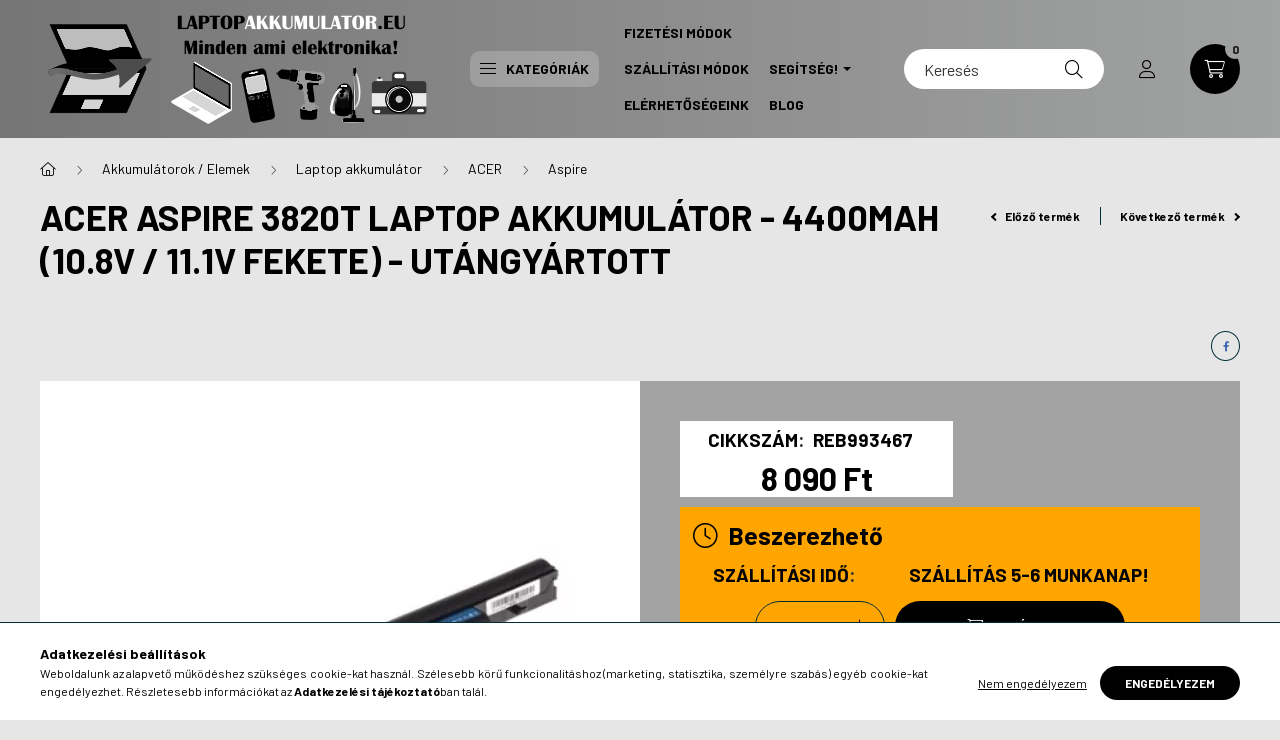

--- FILE ---
content_type: text/html; charset=UTF-8
request_url: https://laptopakkumulator.eu/acer-aspire-3820t-laptop-akkumulator-4400mah
body_size: 28080
content:
<!DOCTYPE html>
<html lang="hu">
    <head>
        <meta charset="utf-8">
<meta name="description" content="Acer Aspire 3820T Laptop akkumulátor - 4400mAh (10.8V / 11.1V Fekete) - Utángyártott, Műszaki adatok: Állapot: Új, utángyártott Akkumulátor típusa: Li-Ion Kapac">
<meta name="robots" content="index, follow">
<meta http-equiv="X-UA-Compatible" content="IE=Edge">
<meta property="og:site_name" content="Laptopakkumulator.eu" />
<meta property="og:title" content="Acer Aspire 3820T Laptop akkumulátor - 4400mAh (10.8V / 11.1">
<meta property="og:description" content="Acer Aspire 3820T Laptop akkumulátor - 4400mAh (10.8V / 11.1V Fekete) - Utángyártott, Műszaki adatok: Állapot: Új, utángyártott Akkumulátor típusa: Li-Ion Kapac">
<meta property="og:type" content="product">
<meta property="og:url" content="https://laptopakkumulator.eu/acer-aspire-3820t-laptop-akkumulator-4400mah">
<meta property="og:image" content="https://laptopakkumulator.eu/img/57416/REB993467/REB993467.webp">
<meta name="google-site-verification" content="U2EinSceMUJJtS0PEGcULpR1ouuE3dd79kKF3LOihsM">
<meta name="mobile-web-app-capable" content="yes">
<meta name="apple-mobile-web-app-capable" content="yes">
<meta name="MobileOptimized" content="320">
<meta name="HandheldFriendly" content="true">

<title>Acer Aspire 3820T Laptop akkumulátor - 4400mAh (10.8V / 11.1</title>


<script>
var service_type="shop";
var shop_url_main="https://laptopakkumulator.eu";
var actual_lang="hu";
var money_len="0";
var money_thousend=" ";
var money_dec=",";
var shop_id=57416;
var unas_design_url="https:"+"/"+"/"+"laptopakkumulator.eu"+"/"+"!common_design"+"/"+"custom"+"/"+"laptopakkumulator.unas.hu"+"/";
var unas_design_code='0';
var unas_base_design_code='2300';
var unas_design_ver=4;
var unas_design_subver=1;
var unas_shop_url='https://laptopakkumulator.eu';
var responsive="yes";
var price_nullcut_disable=1;
var config_plus=new Array();
config_plus['product_tooltip']=1;
config_plus['cart_fly_id']="cart-box__fly-to-desktop";
config_plus['cart_redirect']=2;
config_plus['cart_refresh_force']="1";
config_plus['money_type']='Ft';
config_plus['money_type_display']='Ft';
var lang_text=new Array();

var UNAS = UNAS || {};
UNAS.shop={"base_url":'https://laptopakkumulator.eu',"domain":'laptopakkumulator.eu',"username":'laptopakkumulator.unas.hu',"id":57416,"lang":'hu',"currency_type":'Ft',"currency_code":'HUF',"currency_rate":'1',"currency_length":0,"base_currency_length":0,"canonical_url":'https://laptopakkumulator.eu/acer-aspire-3820t-laptop-akkumulator-4400mah'};
UNAS.design={"code":'0',"page":'product_details'};
UNAS.api_auth="d9355210f9e9d731f7f6d12700a1e9a9";
UNAS.customer={"email":'',"id":0,"group_id":0,"without_registration":0};
UNAS.shop["category_id"]="747922";
UNAS.shop["sku"]="REB993467";
UNAS.shop["product_id"]="115531689";
UNAS.shop["only_private_customer_can_purchase"] = false;
 

UNAS.text = {
    "button_overlay_close": `Bezár`,
    "popup_window": `Felugró ablak`,
    "list": `lista`,
    "updating_in_progress": `frissítés folyamatban`,
    "updated": `frissítve`,
    "is_opened": `megnyitva`,
    "is_closed": `bezárva`,
    "deleted": `törölve`,
    "consent_granted": `hozzájárulás megadva`,
    "consent_rejected": `hozzájárulás elutasítva`,
    "field_is_incorrect": `mező hibás`,
    "error_title": `Hiba!`,
    "product_variants": `termék változatok`,
    "product_added_to_cart": `A termék a kosárba került`,
    "product_added_to_cart_with_qty_problem": `A termékből csak [qty_added_to_cart] [qty_unit] került kosárba`,
    "product_removed_from_cart": `A termék törölve a kosárból`,
    "reg_title_name": `Név`,
    "reg_title_company_name": `Cégnév`,
    "number_of_items_in_cart": `Kosárban lévő tételek száma`,
    "cart_is_empty": `A kosár üres`,
    "cart_updated": `A kosár frissült`,
    "mandatory": `Kötelező!`
};



UNAS.text["delete_from_favourites"]= `Törlés a kedvencek közül`;
UNAS.text["add_to_favourites"]= `Kedvencekhez`;








window.lazySizesConfig=window.lazySizesConfig || {};
window.lazySizesConfig.loadMode=1;
window.lazySizesConfig.loadHidden=false;

window.dataLayer = window.dataLayer || [];
function gtag(){dataLayer.push(arguments)};
gtag('js', new Date());
</script>

<script src="https://laptopakkumulator.eu/!common_packages/jquery/jquery-3.2.1.js?mod_time=1759314984"></script>
<script src="https://laptopakkumulator.eu/!common_packages/jquery/plugins/migrate/migrate.js?mod_time=1759314984"></script>
<script src="https://laptopakkumulator.eu/!common_packages/jquery/plugins/tippy/popper-2.4.4.min.js?mod_time=1759314984"></script>
<script src="https://laptopakkumulator.eu/!common_packages/jquery/plugins/tippy/tippy-bundle.umd.min.js?mod_time=1759314984"></script>
<script src="https://laptopakkumulator.eu/!common_packages/jquery/plugins/tools/overlay/overlay.js?mod_time=1759314984"></script>
<script src="https://laptopakkumulator.eu/!common_packages/jquery/plugins/tools/toolbox/toolbox.expose.js?mod_time=1759314984"></script>
<script src="https://laptopakkumulator.eu/!common_packages/jquery/plugins/lazysizes/lazysizes.min.js?mod_time=1759314984"></script>
<script src="https://laptopakkumulator.eu/!common_packages/jquery/plugins/lazysizes/plugins/bgset/ls.bgset.min.js?mod_time=1759314984"></script>
<script src="https://laptopakkumulator.eu/!common_packages/jquery/own/shop_common/exploded/common.js?mod_time=1769410771"></script>
<script src="https://laptopakkumulator.eu/!common_packages/jquery/own/shop_common/exploded/common_overlay.js?mod_time=1759314984"></script>
<script src="https://laptopakkumulator.eu/!common_packages/jquery/own/shop_common/exploded/common_shop_popup.js?mod_time=1759314984"></script>
<script src="https://laptopakkumulator.eu/!common_packages/jquery/own/shop_common/exploded/page_product_details.js?mod_time=1759314984"></script>
<script src="https://laptopakkumulator.eu/!common_packages/jquery/own/shop_common/exploded/function_favourites.js?mod_time=1759314984"></script>
<script src="https://laptopakkumulator.eu/!common_packages/jquery/own/shop_common/exploded/function_recommend.js?mod_time=1759314984"></script>
<script src="https://laptopakkumulator.eu/!common_packages/jquery/own/shop_common/exploded/function_product_print.js?mod_time=1759314984"></script>
<script src="https://laptopakkumulator.eu/!common_packages/jquery/own/shop_common/exploded/function_product_subscription.js?mod_time=1759314984"></script>
<script src="https://laptopakkumulator.eu/!common_packages/jquery/plugins/hoverintent/hoverintent.js?mod_time=1759314984"></script>
<script src="https://laptopakkumulator.eu/!common_packages/jquery/own/shop_tooltip/shop_tooltip.js?mod_time=1759314984"></script>
<script src="https://laptopakkumulator.eu/!common_design/base/002300/main.js?mod_time=1759314987"></script>
<script src="https://laptopakkumulator.eu/!common_packages/jquery/plugins/flickity/v3/flickity.pkgd.min.js?mod_time=1759314984"></script>
<script src="https://laptopakkumulator.eu/!common_packages/jquery/plugins/toastr/toastr.min.js?mod_time=1759314984"></script>
<script src="https://laptopakkumulator.eu/!common_packages/jquery/plugins/photoswipe/photoswipe.min.js?mod_time=1759314984"></script>
<script src="https://laptopakkumulator.eu/!common_packages/jquery/plugins/photoswipe/photoswipe-ui-default.min.js?mod_time=1759314984"></script>

<link href="https://laptopakkumulator.eu/temp/shop_57416_0a40a788ce6a497b30964ab944745765.css?mod_time=1769861411" rel="stylesheet" type="text/css">

<link href="https://laptopakkumulator.eu/acer-aspire-3820t-laptop-akkumulator-4400mah" rel="canonical">
<link href="https://laptopakkumulator.eu/shop_ordered/57416/design_pic/favicon.ico" rel="shortcut icon">
<script>
        var google_consent=1;
    
        gtag('consent', 'default', {
           'ad_storage': 'granted',
           'ad_user_data': 'granted',
           'ad_personalization': 'granted',
           'analytics_storage': 'granted',
           'functionality_storage': 'granted',
           'personalization_storage': 'granted',
           'security_storage': 'granted'
        });

    
        gtag('consent', 'update', {
           'ad_storage': 'granted',
           'ad_user_data': 'granted',
           'ad_personalization': 'granted',
           'analytics_storage': 'granted',
           'functionality_storage': 'granted',
           'personalization_storage': 'granted',
           'security_storage': 'granted'
        });

        </script>
    <script async src="https://www.googletagmanager.com/gtag/js?id=UA-112194151-1"></script>    <script>
    gtag('config', 'UA-112194151-1');

        </script>
        <script>
    var google_analytics=1;

                gtag('event', 'view_item', {
              "currency": "HUF",
              "value": '8090',
              "items": [
                  {
                      "item_id": "REB993467",
                      "item_name": "Acer Aspire 3820T Laptop akkumulátor - 4400mAh (10.8V / 11.1V Fekete) - Utángyártott",
                      "item_category": "Akkumulátorok / Elemek/Laptop akkumulátor/ACER/Aspire",
                      "price": '8090'
                  }
              ],
              'non_interaction': true
            });
               </script>
           <script>
        gtag('config', 'AW-823330420');
                </script>
                <script>
                       gtag('config', 'AW-692690556');
                </script>
                <script>
            gtag('config', 'AW-736389711');
        </script>
            <script>
        var google_ads=1;

                gtag('event','remarketing', {
            'ecomm_pagetype': 'product',
            'ecomm_prodid': ["REB993467"],
            'ecomm_totalvalue': 8090        });
            </script>
    
    <script>
    var facebook_pixel=1;
    /* <![CDATA[ */
        !function(f,b,e,v,n,t,s){if(f.fbq)return;n=f.fbq=function(){n.callMethod?
            n.callMethod.apply(n,arguments):n.queue.push(arguments)};if(!f._fbq)f._fbq=n;
            n.push=n;n.loaded=!0;n.version='2.0';n.queue=[];t=b.createElement(e);t.async=!0;
            t.src=v;s=b.getElementsByTagName(e)[0];s.parentNode.insertBefore(t,s)}(window,
                document,'script','//connect.facebook.net/en_US/fbevents.js');

        fbq('init', '846222492245554');
                fbq('track', 'PageView', {}, {eventID:'PageView.aX50NGZduqBI2-8xcYTLzAAAHgE'});
        
        fbq('track', 'ViewContent', {
            content_name: 'Acer Aspire 3820T Laptop akkumulátor - 4400mAh (10.8V / 11.1V Fekete) - Utángyártott',
            content_category: 'Akkumulátorok / Elemek > Laptop akkumulátor > ACER > Aspire',
            content_ids: ['REB993467'],
            contents: [{'id': 'REB993467', 'quantity': '1'}],
            content_type: 'product',
            value: 8090,
            currency: 'HUF'
        }, {eventID:'ViewContent.aX50NGZduqBI2-8xcYTLzAAAHgE'});

        
        $(document).ready(function() {
            $(document).on("addToCart", function(event, product_array){
                facebook_event('AddToCart',{
					content_name: product_array.name,
					content_category: product_array.category,
					content_ids: [product_array.sku],
					contents: [{'id': product_array.sku, 'quantity': product_array.qty}],
					content_type: 'product',
					value: product_array.price,
					currency: 'HUF'
				}, {eventID:'AddToCart.' + product_array.event_id});
            });

            $(document).on("addToFavourites", function(event, product_array){
                facebook_event('AddToWishlist', {
                    content_ids: [product_array.sku],
                    content_type: 'product'
                }, {eventID:'AddToFavourites.' + product_array.event_id});
            });
        });

    /* ]]> */
    </script>


        <meta content="width=device-width, initial-scale=1.0" name="viewport" />
        <link rel="preconnect" href="https://fonts.gstatic.com">
        <link rel="preload" href="https://fonts.googleapis.com/css2?family=Barlow:wght@200;400;700&display=swap" as="style" />
        <link rel="stylesheet" href="https://fonts.googleapis.com/css2?family=Barlow:wght@200;400;700&display=swap" media="print" onload="this.media='all'">
        <noscript>
            <link rel="stylesheet" href="https://fonts.googleapis.com/css2?family=Barlow:wght@200;400;700&display=swap" />
        </noscript>
        
        
        
        
        

        
        
        
        
                        
                             <style>
                .carousel-banner_start_big .carousel-cell {
                    padding-top: 43.8095238095%;
                }
                                @media (max-width: 991.98px){
                    .carousel-banner_start_big .carousel-cell {
                        padding-top: 43.8095238095%;
                    }
                }
                                                @media (max-width: 767.98px){
                    .carousel-banner_start_big .carousel-cell {
                        padding-top: 43.8095238095%;
                    }
                }
                                                @media (max-width: 575.98px){
                    .carousel-banner_start_big .carousel-cell {
                        padding-top: 43.8095238095%;
                    }
                }
                            </style>

                                                                                        <link rel="preload" media="(min-width: 992px)" imagesrcset="https://laptopakkumulator.eu/!common_design/custom/laptopakkumulator.unas.hu/element/layout_hu_banner_start_big-1050_2_default.png?time=1766387811 1x, https://laptopakkumulator.eu/!common_design/custom/laptopakkumulator.unas.hu/element/layout_hu_banner_start_big-1050_2_default_retina.png?time=1766387811 2x" href="https://laptopakkumulator.eu/!common_design/custom/laptopakkumulator.unas.hu/element/layout_hu_banner_start_big-1050_2_default.png?time=1766387811" as="image">
                        
                <style>                                            </style>    
    
            
            
            
            
            
            
            
                
        
    </head>

                
                
    
    
    
    
    
    
    
    
    
    
                     
    
    
    
    
    <body class='design_ver4 design_subver1' id="ud_shop_artdet">
    
        <div id="fb-root"></div>
    <script>
        window.fbAsyncInit = function() {
            FB.init({
                xfbml            : true,
                version          : 'v22.0'
            });
        };
    </script>
    <script async defer crossorigin="anonymous" src="https://connect.facebook.net/hu_HU/sdk.js"></script>
    <div id="image_to_cart" style="display:none; position:absolute; z-index:100000;"></div>
<div class="overlay_common overlay_warning" id="overlay_cart_add"></div>
<script>$(document).ready(function(){ overlay_init("cart_add",{"onBeforeLoad":false}); });</script>
<div class="overlay_common overlay_ok" id="overlay_cart_add_ok"></div>
<script>$(document).ready(function(){ overlay_init("cart_add_ok",[]); });</script>
<div id="overlay_login_outer"></div>	
	<script>
	$(document).ready(function(){
	    var login_redir_init="";

		$("#overlay_login_outer").overlay({
			onBeforeLoad: function() {
                var login_redir_temp=login_redir_init;
                if (login_redir_act!="") {
                    login_redir_temp=login_redir_act;
                    login_redir_act="";
                }

									$.ajax({
						type: "GET",
						async: true,
						url: "https://laptopakkumulator.eu/shop_ajax/ajax_popup_login.php",
						data: {
							shop_id:"57416",
							lang_master:"hu",
                            login_redir:login_redir_temp,
							explicit:"ok",
							get_ajax:"1"
						},
						success: function(data){
							$("#overlay_login_outer").html(data);
							if (unas_design_ver >= 5) $("#overlay_login_outer").modal('show');
							$('#overlay_login1 input[name=shop_pass_login]').keypress(function(e) {
								var code = e.keyCode ? e.keyCode : e.which;
								if(code.toString() == 13) {		
									document.form_login_overlay.submit();		
								}	
							});	
						}
					});
								},
			top: 50,
			mask: {
	color: "#000000",
	loadSpeed: 200,
	maskId: "exposeMaskOverlay",
	opacity: 0.7
},
			closeOnClick: (config_plus['overlay_close_on_click_forced'] === 1),
			onClose: function(event, overlayIndex) {
				$("#login_redir").val("");
			},
			load: false
		});
		
			});
	function overlay_login() {
		$(document).ready(function(){
			$("#overlay_login_outer").overlay().load();
		});
	}
	function overlay_login_remind() {
        if (unas_design_ver >= 5) {
            $("#overlay_remind").overlay().load();
        } else {
            $(document).ready(function () {
                $("#overlay_login_outer").overlay().close();
                setTimeout('$("#overlay_remind").overlay().load();', 250);
            });
        }
	}

    var login_redir_act="";
    function overlay_login_redir(redir) {
        login_redir_act=redir;
        $("#overlay_login_outer").overlay().load();
    }
	</script>  
	<div class="overlay_common overlay_info" id="overlay_remind"></div>
<script>$(document).ready(function(){ overlay_init("remind",[]); });</script>

	<script>
    	function overlay_login_error_remind() {
		$(document).ready(function(){
			load_login=0;
			$("#overlay_error").overlay().close();
			setTimeout('$("#overlay_remind").overlay().load();', 250);	
		});
	}
	</script>  
	<div class="overlay_common overlay_info" id="overlay_newsletter"></div>
<script>$(document).ready(function(){ overlay_init("newsletter",[]); });</script>

<script>
function overlay_newsletter() {
    $(document).ready(function(){
        $("#overlay_newsletter").overlay().load();
    });
}
</script>
<div class="overlay_common overlay_info" id="overlay_product_subscription"></div>
<script>$(document).ready(function(){ overlay_init("product_subscription",[]); });</script>
<div class="overlay_common overlay_error" id="overlay_script"></div>
<script>$(document).ready(function(){ overlay_init("script",[]); });</script>
    <script>
    $(document).ready(function() {
        $.ajax({
            type: "GET",
            url: "https://laptopakkumulator.eu/shop_ajax/ajax_stat.php",
            data: {master_shop_id:"57416",get_ajax:"1"}
        });
    });
    </script>
    

    <div id="container" class="page_shop_artdet_REB993467 nav-position-bottom text-type--horizontal text-type--sticky">
                
                <header class="header header--mobile py-3 px-4 d-flex justify-content-center d-sm-none position-relative">
                <div id="header_logo_img" class="js-element header_logo logo" data-element-name="header_logo">
        <div class="header_logo-img-container">
            <div class="header_logo-img-wrapper">
                                                <a href="https://laptopakkumulator.eu/">                    <picture>
                                                <source srcset="https://laptopakkumulator.eu/!common_design/custom/laptopakkumulator.unas.hu/element/layout_hu_header_logo-400x120_1_default.png?time=1659604518 1x, https://laptopakkumulator.eu/!common_design/custom/laptopakkumulator.unas.hu/element/layout_hu_header_logo-400x120_1_default_retina.png?time=1659604518 2x" />
                        <img                              width="400" height="120"
                                                          src="https://laptopakkumulator.eu/!common_design/custom/laptopakkumulator.unas.hu/element/layout_hu_header_logo-400x120_1_default.png?time=1659604518"                             
                             alt="Laptopakkumulator.eu                        "/>
                    </picture>
                    </a>                                        </div>
        </div>
    </div>

            
        </header>
        <header id="header--desktop" class="header header--desktop d-none d-sm-block js-header">
            <div class="header-inner js-header-inner">
                <div class="container">
                    <div class="header-row position-relative">
                        <div class="row gutters-10 gutters-xl-15 flex-nowrap justify-content-center align-items-center">
                            <div class="header__left col col-lg-auto position-static">
                                <div class="header__left-inner d-flex align-items-center">
                                        <div id="header_logo_img" class="js-element header_logo logo mr-4 mr-xl-0" data-element-name="header_logo">
        <div class="header_logo-img-container">
            <div class="header_logo-img-wrapper">
                                                <a href="https://laptopakkumulator.eu/">                    <picture>
                                                <source srcset="https://laptopakkumulator.eu/!common_design/custom/laptopakkumulator.unas.hu/element/layout_hu_header_logo-400x120_1_default.png?time=1659604518 1x, https://laptopakkumulator.eu/!common_design/custom/laptopakkumulator.unas.hu/element/layout_hu_header_logo-400x120_1_default_retina.png?time=1659604518 2x" />
                        <img                              width="400" height="120"
                                                          src="https://laptopakkumulator.eu/!common_design/custom/laptopakkumulator.unas.hu/element/layout_hu_header_logo-400x120_1_default.png?time=1659604518"                             
                             alt="Laptopakkumulator.eu                        "/>
                    </picture>
                    </a>                                        </div>
        </div>
    </div>

                                                                        <button type="button" class="hamburger__dropdown-btn btn dropdown--btn d-xl-none" id="hamburger__dropdown-btn" aria-label="hamburger button" data-btn-for=".hamburger-box__dropdown">
                                        <div class="hamburger">
                                            <span class="first-line"></span>
                                            <span class="second-line"></span>
                                            <span class="last-line"></span>
                                        </div>
                                        Kategóriák
                                    </button>
                                                                    </div>
                            </div>
                            <div class="header__right col-auto col-lg position-static">
                                <div class="row gutters-10 flex-nowrap align-items-center">
                                                                        <div class="col-auto position-static flex-shrink-1">
                                        <nav class="navbar d-none d-lg-flex navbar-expand navbar-light position-static">
                                                                                        <ul id="nav--cat" class="nav nav--cat js-navbar-nav">
                                                <li class="nav-item dropdown nav--main nav-item--products">
                                                    <a class="nav-link nav-link--products d-none d-xl-flex" href="#" onclick="event.preventDefault();" role="button" data-toggle="dropdown" aria-expanded="false" aria-haspopup="true">
                                                        <div class="hamburger nav-link--hamburger">
                                                            <span class="first-line"></span>
                                                            <span class="second-line"></span>
                                                            <span class="last-line"></span>
                                                        </div>
                                                        Kategóriák
                                                    </a>
                                                    <div id="dropdown-cat"class="dropdown-menu d-lg-none d-xl-block clearfix dropdown--cat dropdown--level-0">
                                                                <ul class="nav-list--0">
        <li id="nav-item-new" class="nav-item spec-item js-nav-item-new">
                <a class="nav-link" href="https://laptopakkumulator.eu/shop_artspec.php?artspec=2">
                                <span class="nav-link__text">
                Újdonságok&nbsp;            </span>
                    </a>
            </li>
        <li id="nav-item-akcio" class="nav-item spec-item js-nav-item-akcio">
                <a class="nav-link" href="https://laptopakkumulator.eu/shop_artspec.php?artspec=1">
                                <span class="nav-link__text">
                Akciók&nbsp;            </span>
                    </a>
            </li>
        <li id="nav-item-735014" class="nav-item dropdown js-nav-item-735014">
                <a class="nav-link arrow-effect-on-hover" href="#" role="button" data-toggle="dropdown" aria-haspopup="true" aria-expanded="false" onclick="handleSub('735014','https://laptopakkumulator.eu/shop_ajax/ajax_box_cat.php?get_ajax=1&type=layout&change_lang=hu&level=1&key=735014&box_var_name=shop_cat&box_var_layout_cache=1&box_var_expand_cache=yes&box_var_expand_cache_name=desktop&box_var_layout_level0=0&box_var_layout_level1=1&box_var_layout=2&box_var_ajax=1&box_var_section=content&box_var_highlight=yes&box_var_type=expand&box_var_div=no');return false;">
                                <span class="nav-link__text">
                Akkumulátorok / Elemek&nbsp;            </span>
            <span class="arrow arrow--right"><span></span></span>        </a>
                                <div class="megasubmenu dropdown-menu">
                <div class="loading-spinner"></div>
                            </div>
                        </li>
        <li id="nav-item-390123" class="nav-item dropdown js-nav-item-390123">
                <a class="nav-link arrow-effect-on-hover" href="#" role="button" data-toggle="dropdown" aria-haspopup="true" aria-expanded="false" onclick="handleSub('390123','https://laptopakkumulator.eu/shop_ajax/ajax_box_cat.php?get_ajax=1&type=layout&change_lang=hu&level=1&key=390123&box_var_name=shop_cat&box_var_layout_cache=1&box_var_expand_cache=yes&box_var_expand_cache_name=desktop&box_var_layout_level0=0&box_var_layout_level1=1&box_var_layout=2&box_var_ajax=1&box_var_section=content&box_var_highlight=yes&box_var_type=expand&box_var_div=no');return false;">
                                <span class="nav-link__text">
                Töltők / Adapterek&nbsp;            </span>
            <span class="arrow arrow--right"><span></span></span>        </a>
                                <div class="megasubmenu dropdown-menu">
                <div class="loading-spinner"></div>
                            </div>
                        </li>
        <li id="nav-item-580580" class="nav-item dropdown js-nav-item-580580">
                <a class="nav-link arrow-effect-on-hover" href="#" role="button" data-toggle="dropdown" aria-haspopup="true" aria-expanded="false" onclick="handleSub('580580','https://laptopakkumulator.eu/shop_ajax/ajax_box_cat.php?get_ajax=1&type=layout&change_lang=hu&level=1&key=580580&box_var_name=shop_cat&box_var_layout_cache=1&box_var_expand_cache=yes&box_var_expand_cache_name=desktop&box_var_layout_level0=0&box_var_layout_level1=1&box_var_layout=2&box_var_ajax=1&box_var_section=content&box_var_highlight=yes&box_var_type=expand&box_var_div=no');return false;">
                                <span class="nav-link__text">
                Kábelek / Átalakítók&nbsp;            </span>
            <span class="arrow arrow--right"><span></span></span>        </a>
                                <div class="megasubmenu dropdown-menu">
                <div class="loading-spinner"></div>
                            </div>
                        </li>
        <li id="nav-item-258616" class="nav-item dropdown js-nav-item-258616">
                <a class="nav-link arrow-effect-on-hover" href="#" role="button" data-toggle="dropdown" aria-haspopup="true" aria-expanded="false" onclick="handleSub('258616','https://laptopakkumulator.eu/shop_ajax/ajax_box_cat.php?get_ajax=1&type=layout&change_lang=hu&level=1&key=258616&box_var_name=shop_cat&box_var_layout_cache=1&box_var_expand_cache=yes&box_var_expand_cache_name=desktop&box_var_layout_level0=0&box_var_layout_level1=1&box_var_layout=2&box_var_ajax=1&box_var_section=content&box_var_highlight=yes&box_var_type=expand&box_var_div=no');return false;">
                                <span class="nav-link__text">
                Tartozékok&nbsp;            </span>
            <span class="arrow arrow--right"><span></span></span>        </a>
                                <div class="megasubmenu dropdown-menu">
                <div class="loading-spinner"></div>
                            </div>
                        </li>
        <li id="nav-item-750527" class="nav-item dropdown js-nav-item-750527">
                <a class="nav-link arrow-effect-on-hover" href="#" role="button" data-toggle="dropdown" aria-haspopup="true" aria-expanded="false" onclick="handleSub('750527','https://laptopakkumulator.eu/shop_ajax/ajax_box_cat.php?get_ajax=1&type=layout&change_lang=hu&level=1&key=750527&box_var_name=shop_cat&box_var_layout_cache=1&box_var_expand_cache=yes&box_var_expand_cache_name=desktop&box_var_layout_level0=0&box_var_layout_level1=1&box_var_layout=2&box_var_ajax=1&box_var_section=content&box_var_highlight=yes&box_var_type=expand&box_var_div=no');return false;">
                                <span class="nav-link__text">
                Egyéb&nbsp;            </span>
            <span class="arrow arrow--right"><span></span></span>        </a>
                                <div class="megasubmenu dropdown-menu">
                <div class="loading-spinner"></div>
                            </div>
                        </li>
    </ul>

    
                                                    </div>
                                                </li>
                                            </ul>
                                                                                                                                                                    
    <ul id="nav--menu" class="nav nav--menu js-navbar-nav">
                    <li class="nav-item nav--main js-nav-item-498527">
                                <a class="nav-link" href="https://laptopakkumulator.eu/shop_contact.php?tab=payment">
                                    Fizetési Módok
                </a>
                            </li>
                    <li class="nav-item nav--main js-nav-item-713278">
                                <a class="nav-link" href="https://laptopakkumulator.eu/shop_contact.php?tab=shipping">
                                    Szállítási Módok
                </a>
                            </li>
                    <li class="nav-item dropdown nav--main js-nav-item-302737">
                                <a class="nav-link dropdown-toggle" href="#" role="button" data-toggle="dropdown" aria-haspopup="true" aria-expanded="false">
                                    Segítség!
                </a>
                                                        
    <ul id="nav--menu" class="dropdown-menu dropdown--menu dropdown-level--1">
                    <li class="nav-item nav--main js-nav-item-685968">
                                <a class="dropdown-item" href="https://laptopakkumulator.eu/segitsegakkumulator">
                                    Akkumulátor kiválasztásában
                </a>
                            </li>
                    <li class="nav-item nav--main js-nav-item-942150">
                                <a class="dropdown-item" href="https://laptopakkumulator.eu/segitsegtolto">
                                    Töltő kiválasztásában
                </a>
                            </li>
                    <li class="nav-item nav--main js-nav-item-417397">
                                <a class="dropdown-item" href="https://laptopakkumulator.eu/segitsegszallitas">
                                    Szállítás kiválasztásában
                </a>
                            </li>
                    <li class="nav-item nav--main js-nav-item-848660">
                                <a class="dropdown-item" href="https://laptopakkumulator.eu/spg/848660/Akkumulator-hasznalata">
                                    Akkumulátor használata
                </a>
                            </li>
                    <li class="nav-item nav--main js-nav-item-789869">
                                <a class="dropdown-item" href="https://laptopakkumulator.eu/spg/789869/Akkumulator-hasznalataban">
                                    Akkumulátor használatában
                </a>
                            </li>
                    <li class="nav-item nav--main js-nav-item-588555">
                                <a class="dropdown-item" href="https://laptopakkumulator.eu/spg/588555/Visszakuldesben">
                                    Visszaküldésben
                </a>
                            </li>
                    <li class="nav-item nav--main js-nav-item-500144">
                                <a class="dropdown-item" href="https://laptopakkumulator.eu/segitseg/jotallas">
                                    Jótállás és Kellékszavatosság
                </a>
                            </li>
            </ul>

                            </li>
                    <li class="nav-item nav--main js-nav-item-166042">
                                <a class="nav-link" href="https://laptopakkumulator.eu/shop_contact.php">
                                    Elérhetőségeink
                </a>
                            </li>
                    <li class="nav-item nav--main js-nav-item-155225">
                                <a class="nav-link" href="https://laptopakkumulator.eu/hirek-aktualitasok-blog">
                                    Blog
                </a>
                            </li>
            </ul>

    
                                                                                    </nav>
                                        <script>
    let addOverflowHidden = function() {
        $('.hamburger-box__dropdown-inner').addClass('overflow-hidden');
    }
    function scrollToBreadcrumb() {
        scrollToElement({ element: '.nav-list-breadcrumb', offset: getVisibleDistanceTillHeaderBottom(), scrollIn: '.hamburger-box__dropdown-inner', container: '.hamburger-box__dropdown-inner', duration: 300,  callback: addOverflowHidden });
    }

    function setHamburgerBoxHeight(height) {
        $('.hamburger-box__dropdown').css('height', height + 80);
    }

    let mobileMenuScrollData = [];

    function handleSub2(thisOpenBtn, id, ajaxUrl) {
        let navItem = $('#nav-item-'+id+'--m');
        let openBtn = $(thisOpenBtn);
        let $thisScrollableNavList = navItem.closest('.nav-list-mobile');
        let thisNavListLevel = $thisScrollableNavList.data("level");

        if (typeof thisNavListLevel !== 'undefined') {
            if (thisNavListLevel == 0) {
                $thisScrollableNavList = navItem.closest('.hamburger-box__dropdown-inner');
            }
            mobileMenuScrollData["level_" + thisNavListLevel + "_position"] = $thisScrollableNavList.scrollTop();
            mobileMenuScrollData["level_" + thisNavListLevel + "_element"] = $thisScrollableNavList;
        }

        if (!navItem.hasClass('ajax-loading')) {
            if (catSubOpen2(openBtn, navItem)) {
                if (ajaxUrl) {
                    if (!navItem.hasClass('ajax-loaded')) {
                        catSubLoad2(navItem, ajaxUrl);
                    } else {
                        scrollToBreadcrumb();
                    }
                } else {
                    scrollToBreadcrumb();
                }
            }
        }
    }
    function catSubOpen2(openBtn,navItem) {
        let thisSubMenu = navItem.find('.nav-list-menu--sub').first();
        let thisParentMenu = navItem.closest('.nav-list-menu');
        thisParentMenu.addClass('hidden');

        if (navItem.hasClass('show')) {
            openBtn.attr('aria-expanded','false');
            navItem.removeClass('show');
            thisSubMenu.removeClass('show');
        } else {
            openBtn.attr('aria-expanded','true');
            navItem.addClass('show');
            thisSubMenu.addClass('show');
            if (window.matchMedia('(min-width: 576px) and (max-width: 1259.8px )').matches) {
                let thisSubMenuHeight = thisSubMenu.outerHeight();
                if (thisSubMenuHeight > 0) {
                    setHamburgerBoxHeight(thisSubMenuHeight);
                }
            }
        }
        return true;
    }
    function catSubLoad2(navItem, ajaxUrl){
        let thisSubMenu = $('.nav-list-menu--sub', navItem);
        $.ajax({
            type: 'GET',
            url: ajaxUrl,
            beforeSend: function(){
                navItem.addClass('ajax-loading');
                setTimeout(function (){
                    if (!navItem.hasClass('ajax-loaded')) {
                        navItem.addClass('ajax-loader');
                        thisSubMenu.addClass('loading');
                    }
                }, 150);
            },
            success:function(data){
                thisSubMenu.html(data);
                $(document).trigger("ajaxCatSubLoaded");

                let thisParentMenu = navItem.closest('.nav-list-menu');
                let thisParentBreadcrumb = thisParentMenu.find('> .nav-list-breadcrumb');

                /* ha már van a szülőnek breadcrumbja, akkor azt hozzáfűzzük a gyerekhez betöltéskor */
                if (thisParentBreadcrumb.length > 0) {
                    let thisParentLink = thisParentBreadcrumb.find('.nav-list-parent-link').clone();
                    let thisSubMenuParentLink = thisSubMenu.find('.nav-list-parent-link');
                    thisParentLink.insertBefore(thisSubMenuParentLink);
                }

                navItem.removeClass('ajax-loading ajax-loader').addClass('ajax-loaded');
                thisSubMenu.removeClass('loading');
                if (window.matchMedia('(min-width: 576px) and (max-width: 1259.8px )').matches) {
                    let thisSubMenuHeight = thisSubMenu.outerHeight();
                    setHamburgerBoxHeight(thisSubMenuHeight);
                }
                scrollToBreadcrumb();
            }
        });
    }
    function catBack(thisBtn) {
        let thisCatLevel = $(thisBtn).closest('.nav-list-menu--sub');
        let thisParentItem = $(thisBtn).closest('.nav-item.show');
        let thisParentMenu = thisParentItem.closest('.nav-list-menu');
        let thisBtnDataBelongs = $(thisBtn).data("belongs-to-level");

        if ( typeof thisBtnDataBelongs !== 'undefined' && thisBtnDataBelongs == 0 ) {
            mobileMenuScrollData["level_0_element"].animate({ scrollTop: mobileMenuScrollData["level_0_position"] }, 0, function() {});
        }

        if (window.matchMedia('(min-width: 576px) and (max-width: 1259.8px )').matches) {
            let thisParentMenuHeight = 0;
            if ( thisParentItem.parent('ul').hasClass('nav-list-mobile--0') ) {
                let sumHeight = 0;
                $( thisParentItem.closest('.hamburger-box__dropdown-nav-lists-wrapper').children() ).each(function() {
                    sumHeight+= $(this).outerHeight(true);
                });
                thisParentMenuHeight = sumHeight;
            } else {
                thisParentMenuHeight = thisParentMenu.outerHeight();
            }
            setHamburgerBoxHeight(thisParentMenuHeight);
        }
        if ( thisParentItem.parent('ul').hasClass('nav-list-mobile--0') ) {
            $('.hamburger-box__dropdown-inner').removeClass('overflow-hidden');
        }
        thisParentMenu.removeClass('hidden');
        thisCatLevel.removeClass('show');
        thisParentItem.removeClass('show');
        thisParentItem.find('.nav-button').attr('aria-expanded','false');
    }

    function handleSub($id, $ajaxUrl) {
        let $navItem = $('#nav-item-'+$id);

        if (!$navItem.hasClass('ajax-loading')) {
            if (catSubOpen($navItem)) {
                if (!$navItem.hasClass('ajax-loaded')) {
                    catSubLoad($id, $ajaxUrl);
                }
            }
        }
    }

    function catSubOpen($navItem) {
        handleCloseDropdowns();
        let thisNavLink = $navItem.find('> .nav-link');
        let thisNavItem = thisNavLink.parent();
        let thisNavbarNav = $('.js-navbar-nav');
        let thisDropdownMenu = thisNavItem.find('.dropdown-menu').first();

        /*remove is-opened class form the rest menus (cat+plus)*/
        thisNavbarNav.find('.show').not(thisNavItem).not('.nav-item--products').not('.dropdown--cat').removeClass('show');

        if (thisNavItem.hasClass('show')) {
            thisNavLink.attr('aria-expanded','false');
            thisNavItem.removeClass('show');
            thisDropdownMenu.removeClass('show');
            $('#dropdown-cat').removeClass('has-opened');
        } else {
            thisNavLink.attr('aria-expanded','true');
            thisNavItem.addClass('show');
            thisDropdownMenu.addClass('show');
            $('#dropdown-cat').addClass('has-opened');
        }
        return true;
    }
    function catSubLoad($id, $ajaxUrl){
        const $navItem = $('#nav-item-'+$id);
        const $thisMegasubmenu = $(".megasubmenu", $navItem);
        
        $.ajax({
            type: 'GET',
            url: $ajaxUrl,
            beforeSend: function(){
                $navItem.addClass('ajax-loading');
                setTimeout(function (){
                    if (!$navItem.hasClass('ajax-loaded')) {
                        $navItem.addClass('ajax-loader');
                    }
                }, 150);
            },
            success:function(data){
                                $thisMegasubmenu.html(data);
                                $navItem.removeClass('ajax-loading ajax-loader').addClass('ajax-loaded');
                $(document).trigger("ajaxCatSubLoaded");
            }
        });
    }

    $(document).ready(function () {
         /* KATTINTÁS */

        /* CAT and PLUS menu */
        $('.nav-item.dropdown.nav--main').on('click', '> .nav-link', function(e) {
            e.preventDefault();
            handleCloseDropdowns();

            let thisNavLink = $(this);
            let thisNavLinkLeft = thisNavLink.offset().left;
            let thisNavItem = thisNavLink.parent();
            let thisDropdownMenu = thisNavItem.find('.dropdown-menu').first();
            let thisNavbarNav = $('.js-navbar-nav');

            /* close dropdowns which is not "dropdown cat" always opened */
            thisNavbarNav.find('.show').not('.always-opened').not(thisNavItem).not('.dropdown--cat').removeClass('show');

            /* close cat dropdowns when click not to this link */
            if (!thisNavLink.hasClass('nav-link--products')) {
                handleCloseDropdownCat();
            }

            if (thisNavItem.hasClass('show')) {
                if (thisNavLink.hasClass('nav-link--products') && thisNavItem.hasClass('always-opened')) {
                    $('html').toggleClass('products-dropdown-opened');
                    thisNavItem.toggleClass('force-show');
                }
                if (thisNavLink.hasClass('nav-link--products') && !thisNavItem.hasClass('always-opened')) {
                    $('html').removeClass('products-dropdown-opened');
                    $('#dropdown-cat').removeClass('has-opened');
                }
                if (!thisNavItem.hasClass('always-opened')) {
                    thisNavLink.attr('aria-expanded', 'false');
                    thisNavItem.removeClass('show');
                    thisDropdownMenu.removeClass('show');
                }
            } else {
                if ($headerHeight) {
                    if ( thisNavLink.closest('.nav--menu').length > 0) {
                        thisDropdownMenu.css({
                            top: getVisibleDistanceTillHeaderBottom() + 'px',
                            left: thisNavLinkLeft + 'px'
                        });
                    }
                }
                if (thisNavLink.hasClass('nav-link--products')) {
                    $('html').addClass('products-dropdown-opened');
                }
                thisNavLink.attr('aria-expanded','true');
                thisNavItem.addClass('show');
                thisDropdownMenu.addClass('show');
            }
        });

        /** PLUS MENU SUB **/
        $('.nav-item.dropdown > .dropdown-item').click(function (e) {
            e.preventDefault();
            handleCloseDropdowns();

            let thisNavLink = $(this);
            let thisNavItem = thisNavLink.parent();
            let thisDropdownMenu = thisNavItem.find('.dropdown-menu').first();

            if (thisNavItem.hasClass('show')) {
                thisNavLink.attr('aria-expanded','false');
                thisNavItem.removeClass('show');
                thisDropdownMenu.removeClass('show');
            } else {
                thisNavLink.attr('aria-expanded','true');
                thisNavItem.addClass('show');
                thisDropdownMenu.addClass('show');
            }
        });
            });
</script>                                    </div>
                                                                        <div class="col d-flex justify-content-end align-items-center position-static">
                                        <button class="search-box__dropdown-btn btn dropdown--btn d-xl-none" aria-label="search button" type="button" data-btn-for=".search-box__dropdown">
                                            <span class="search-box__dropdown-btn-icon icon--search"></span>
                                        </button>
                                        <div class="search-box__dropdown dropdown--content dropdown--content-till-lg d-none d-xl-block" data-content-for=".search-box__dropdown-btn" data-content-direction="full">
                                            <button class="search-box__dropdown__btn-close btn-close" data-close-btn-for=".search-box__dropdown" type="button"></button>
                                            <div class="dropdown--content-inner search-box__inner position-relative js-search browser-is-chrome" id="box_search_content2">
    <form name="form_include_search2" id="form_include_search2" action="https://laptopakkumulator.eu/shop_search.php" method="get">
    <div class="box-search-group">
        <input data-stay-visible-breakpoint="1260" id="box_search_input2" class="search-box__input ac_input js-search-input form-control"
               name="search" pattern=".{3,100}" aria-label="Keresés" title="Hosszabb kereső kifejezést írjon be!"
               placeholder="Keresés" type="search" maxlength="100" autocomplete="off" required        >
        <div class="search-box__search-btn-outer input-group-append" title="Keresés">
            <button class="search-box__search-btn" aria-label="Keresés">
                <span class="search-box__search-btn-icon icon--search"></span>
            </button>
        </div>
        <div class="search__loading">
            <div class="loading-spinner--small"></div>
        </div>
    </div>
    <div class="search-box__mask"></div>
    </form>
    <div class="ac_results2"></div>
</div>

                                        </div>
                                                                                        <button type="button" class="profile__dropdown-btn js-profile-btn btn dropdown--btn" data-orders="https://laptopakkumulator.eu/shop_order_track.php" aria-label="profile button" data-btn-for=".profile__dropdown">
        <span class="profile__dropdown-btn-icon icon--head">
                    </span>
    </button>
    
    
                                        <button id="cart-box__fly-to-desktop" class="cart-box__dropdown-btn btn dropdown--btn" aria-label="cart button" type="button" data-btn-for=".cart-box__dropdown">
                                            <span class="cart-box__dropdown-btn-icon icon--cart">
                                                <span class="cart-box__item-num">-</span>
                                            </span>
                                        </button>
                                    </div>
                                </div>
                            </div>
                        </div>
                    </div>
                </div>
            </div>
        </header>
        
                            
    
        
        <div class="filter-dropdown dropdown--content" data-content-for=".filter-box__dropdown-btn" data-content-direction="left">
            <button class="filter-dropdown__btn-close btn-close" data-close-btn-for=".filter-dropdown" type="button" aria-label="bezár" data-text="bezár"></button>
            <div class="dropdown--content-inner filter-dropdown__inner">
                        
    
            </div>
        </div>

                <main class="main">
            
            
            
                        
            
            




    <link rel="stylesheet" type="text/css" href="https://laptopakkumulator.eu/!common_packages/jquery/plugins/photoswipe/css/default-skin.min.css">
    <link rel="stylesheet" type="text/css" href="https://laptopakkumulator.eu/!common_packages/jquery/plugins/photoswipe/css/photoswipe.min.css">
        
    
    <script>
        var $clickElementToInitPs = '.js-init-ps';

        var initPhotoSwipeFromDOM = function() {
            var $pswp = $('.pswp')[0];
            var $psDatas = $('.photoSwipeDatas');

            $psDatas.each( function() {
                var $pics = $(this),
                    getItems = function() {
                        var items = [];
                        $pics.find('a').each(function() {
                            var $this = $(this),
                                $href   = $this.attr('href'),
                                $size   = $this.data('size').split('x'),
                                $width  = $size[0],
                                $height = $size[1],
                                item = {
                                    src : $href,
                                    w   : $width,
                                    h   : $height
                                };
                            items.push(item);
                        });
                        return items;
                    };

                var items = getItems();

                $($clickElementToInitPs).on('click', function (event) {
                    var $this = $(this);
                    event.preventDefault();

                    var $index = parseInt($this.attr('data-loop-index'));
                    var options = {
                        index: $index,
                        history: false,
                        bgOpacity: 1,
                        preventHide: true,
                        shareEl: false,
                        showHideOpacity: true,
                        showAnimationDuration: 200,
                        getDoubleTapZoom: function (isMouseClick, item) {
                            if (isMouseClick) {
                                return 1;
                            } else {
                                return item.initialZoomLevel < 0.7 ? 1 : 1.5;
                            }
                        }
                    };

                    var photoSwipe = new PhotoSwipe($pswp, PhotoSwipeUI_Default, items, options);
                    photoSwipe.init();
                });
            });
        };
    </script>

    
    
    
<div id="page_artdet_content" class="artdet artdet--type-1">
            <div class="fixed-cart bg-white shadow-lg js-fixed-cart" id="artdet__fixed-cart">
            <div class="container">
                <div class="row gutters-5 align-items-center py-2 py-sm-3">
                    <div class="col-auto">
                        <img class="navbar__fixed-cart-img lazyload" width="50" height="50" src="https://laptopakkumulator.eu/main_pic/space.gif" data-src="https://laptopakkumulator.eu/img/57416/REB993467/50x50/REB993467.webp?time=1675252680" data-srcset="https://laptopakkumulator.eu/img/57416/REB993467/100x100/REB993467.webp?time=1675252680 2x" alt="Acer Aspire 3820T Laptop akkumulátor - 4400mAh (10.8V / 11.1V Fekete) - Utángyártott" />
                    </div>
                    <div class="col">
                        <div class="d-flex flex-column flex-xl-row align-items-xl-center">
                            <div class="fixed-cart__name line-clamp--2-12">  Acer Aspire 3820T Laptop akkumulátor - 4400mAh (10.8V / 11.1V Fekete) - Utángyártott
</div>
                                                            <div class="fixed-cart__prices with-rrp row gutters-5 align-items-baseline ml-xl-auto ">
                                                                            <div class="fixed-cart__price col-auto fixed-cart__price--base product-price--base">
                                            <span class="fixed-cart__price-base-value"><span class='price-gross-format'><span id='price_net_brutto_REB993467' class='price_net_brutto_REB993467 price-gross'>8 090</span><span class='price-currency'> Ft</span></span></span>                                        </div>
                                                                                                        </div>
                                                    </div>
                    </div>
                    <div class="col-auto">
                        <button class="navbar__fixed-cart-btn btn" type="button" onclick="$('.artdet__cart-btn').trigger('click');"  >
                            <span class="navbar__fixed-cart-btn-icon icon--b-cart"></span>
                            <span class="navbar__fixed-cart-btn-text d-none d-xs-inline">Kosárba</span>
                        </button>
                    </div>
                </div>
            </div>
        </div>
        <script>
            $(document).ready(function () {
                var $itemVisibilityCheck = $(".js-main-cart-btn");
                var $stickyElement = $(".js-fixed-cart");

                $(window).on('scroll',
                    throttle(function () {
                        if ($(this).scrollTop() + 60 > $itemVisibilityCheck.offset().top) {
                            $stickyElement.addClass('is-visible');
                        } else {
                            $stickyElement.removeClass('is-visible');
                        }
                    }, 150)
                );
            });
        </script>
        <div class="artdet__breadcrumb">
        <div class="container">
                <nav id="breadcrumb" aria-label="breadcrumb">
                                <ol class="breadcrumb breadcrumb--mobile level-4">
                <li class="breadcrumb-item">
                                            <a class="breadcrumb--home" href="https://laptopakkumulator.eu/" aria-label="Főkategória" title="Főkategória"></a>
                                    </li>
                                                
                                                                                                                                                                                                                                                                                                                                                                <li class="breadcrumb-item">
                    <a href="https://laptopakkumulator.eu/acer-aspire-laptop-akkumulator">Aspire</a>
                </li>
                            </ol>

            <ol class="breadcrumb breadcrumb--desktop level-4">
                <li class="breadcrumb-item">
                                            <a class="breadcrumb--home" href="https://laptopakkumulator.eu/" aria-label="Főkategória" title="Főkategória"></a>
                                    </li>
                                    <li class="breadcrumb-item">
                                                    <a href="https://laptopakkumulator.eu/akkumulatorok-elemek">Akkumulátorok / Elemek</a>
                                            </li>
                                    <li class="breadcrumb-item">
                                                    <a href="https://laptopakkumulator.eu/laptop-akkumulator">Laptop akkumulátor</a>
                                            </li>
                                    <li class="breadcrumb-item">
                                                    <a href="https://laptopakkumulator.eu/acer-laptop-akkumulator">ACER</a>
                                            </li>
                                    <li class="breadcrumb-item">
                                                    <a href="https://laptopakkumulator.eu/acer-aspire-laptop-akkumulator">Aspire</a>
                                            </li>
                            </ol>
            <script>
                function markActiveNavItems() {
                                                                    $(".js-nav-item-735014").addClass("has-active");
                                                                                            $(".js-nav-item-695394").addClass("has-active");
                                                                                            $(".js-nav-item-664976").addClass("has-active");
                                                                                            $(".js-nav-item-747922").addClass("has-active");
                                                            }
                $(document).ready(function(){
                    markActiveNavItems();
                });
                $(document).on("ajaxCatSubLoaded",function(){
                    markActiveNavItems();
                });
            </script>
                </nav>

        </div>
    </div>

    <script>
<!--
var lang_text_warning=`Figyelem!`
var lang_text_required_fields_missing=`Kérjük töltse ki a kötelező mezők mindegyikét!`
function formsubmit_artdet() {
   cart_add("REB993467","",null,1)
}
$(document).ready(function(){
	select_base_price("REB993467",1);
	
	
});
// -->
</script>


    <form name="form_temp_artdet">


    <div class="artdet__name-wrap mb-4">
        <div class="container">
            <div class="artdet__name-wrap">
                                <div class="artdet__pagination d-flex">
                    <button class="artdet__pagination-btn artdet__pagination-prev btn btn-text arrow-effect-on-hover" type="button" onclick="product_det_prevnext('https://laptopakkumulator.eu/acer-aspire-3820t-laptop-akkumulator-4400mah','?cat=747922&sku=REB993467&action=prev_js')" title="Előző termék">
                        <span class="arrow arrow--left arrow--small">
                            <span></span>
                        </span>
                        Előző termék
                    </button>
                    <button class="artdet__pagination-btn artdet__pagination-next btn btn-text arrow-effect-on-hover" type="button" onclick="product_det_prevnext('https://laptopakkumulator.eu/acer-aspire-3820t-laptop-akkumulator-4400mah','?cat=747922&sku=REB993467&action=next_js')" title="Következő termék">
                        Következő termék
                        <span class="arrow arrow--right arrow--small">
                            <span></span>
                        </span>
                    </button>
                </div>
                                <h1 class="artdet__name line-clamp--3-12 mb-0" title="  Acer Aspire 3820T Laptop akkumulátor - 4400mAh (10.8V / 11.1V Fekete) - Utángyártott
">  Acer Aspire 3820T Laptop akkumulátor - 4400mAh (10.8V / 11.1V Fekete) - Utángyártott
</h1>
            </div>
                        <div class="artdet__sku d-flex flex-wrap text-muted mb-2">
                <div class="artdet__sku-title">Egyedi Azonosító:</div>
                <div class="artdet__sku-value">REB993467</div>
            </div>
                                    <div class="social-reviews-wrap d-flex align-items-center flex-wrap row-gap-10">
                                                <div class="social d-flex align-items-center ml-auto">
                                                                        <button class="social-icon social-icon--facebook" type="button" aria-label="facebook" data-tippy="facebook" onclick='window.open("https://www.facebook.com/sharer.php?u=https%3A%2F%2Flaptopakkumulator.eu%2Facer-aspire-3820t-laptop-akkumulator-4400mah")'></button>
                                                    <button class="social-icon social-icon--pinterest" type="button" aria-label="pinterest" data-tippy="pinterest" onclick='window.open("http://www.pinterest.com/pin/create/button/?url=https%3A%2F%2Flaptopakkumulator.eu%2Facer-aspire-3820t-laptop-akkumulator-4400mah&media=https%3A%2F%2Flaptopakkumulator.eu%2Fimg%2F57416%2FREB993467%2FREB993467.webp&description=Acer+Aspire+3820T+Laptop+akkumul%C3%A1tor+-+4400mAh+%2810.8V+%2F+11.1V+Fekete%29+-+Ut%C3%A1ngy%C3%A1rtott")'></button>
                                                                                        <div class="social-icon social-icon--fb-like d-flex"><div class="fb-like" data-href="https://laptopakkumulator.eu/acer-aspire-3820t-laptop-akkumulator-4400mah" data-width="95" data-layout="button_count" data-action="like" data-size="small" data-share="false" data-lazy="true"></div><style type="text/css">.fb-like.fb_iframe_widget > span { height: 21px !important; }</style></div>
                                    </div>
                            </div>
                    </div>
    </div>

    <div class="artdet__pic-data-wrap mb-3 mb-lg-5 js-product">
        <div class="container px-0 px-md-4">
            <div class="artdet__pic-data bg-white">
                <div class="row no-gutters main-block">
                    <div class="artdet__img-data-left-col col-lg-6">
                        <div class="artdet__img-data-left p-4 p-xl-5">
                            <div class="row justify-content-center flex-sm-nowrap gutters-6">
                                <div class="artdet__img-col col">
                                    <div class="artdet__img-inner has-image js-carousel-block">
                                        
                                        <div class="artdet__alts js-alts carousel">
                                            <div class="carousel-cell artdet__alt-img-cell js-init-ps" data-loop-index="0">
                                                <img class="artdet__alt-img artdet__img--main"
                                                    src="https://laptopakkumulator.eu/img/57416/REB993467/500x500/REB993467.webp?time=1675252680"
                                                                                                        alt="Acer Aspire 3820T Laptop akkumulátor - 4400mAh (10.8V / 11.1V Fekete) - Utángyártott" title="Acer Aspire 3820T Laptop akkumulátor - 4400mAh (10.8V / 11.1V Fekete) - Utángyártott" id="main_image"
                                                                                                        data-original-width="523"
                                                    data-original-height="527"
                                                            
                
                
                
                                                         width="496" height="500"
                                    
                                                                                                    />
                                            </div>
                                                                                    </div>

                                                                                    
                                            <script>
                                                $(document).ready(function() {
                                                    initPhotoSwipeFromDOM();

                                                                                                    });
                                            </script>
                                            <div class="photoSwipeDatas invisible">
                                                <a href="https://laptopakkumulator.eu/img/57416/REB993467/REB993467.webp?time=1675252680" data-size="523x527"></a>
                                                                                            </div>
                                                                            </div>
                                </div>
                                                            </div>
                                                    </div>

                                                                            
                        
                                            </div>
                    <div class="artdet__data-right-col col-lg-6">
                        <div class="artdet__data-right p-4 p-xl-5">
                            <div class="artdet__data-right-inner">
                                                                <div class="artdet__badges2 d-flex align-items-baseline flex-wrap mb-3">
                                                                        <div class="artdet__stock product-stock to-order">
                                        <div class="artdet__stock-text product-stock-text"
                                                >
                                                                                                                                                <div class="artdet__stock-title product-stock-title icon--b-to-order">Rendelhető</div>
                                                                                                                                    </div>
                                    </div>
                                                                                                        </div>
                                
                                
                                                                <div id="artdet__param-spec" class="mb-5">
                                    
                                                                        <div class="artdet__spec-params artdet__spec-params--2 row gutters-10 mb-3">
                                                                        <div class="col-md-6">
                <div class="artdet__spec-param py-2 product_param_type_text" id="page_artdet_product_param_spec_7562361" >
                    <div class="row gutters-10 align-items-center">
                        <div class="col-5">
                            <div class="artdet__spec-param-title">
                                <span class="param-name">Cikkszám</span>:                            </div>
                        </div>
                        <div class="col-7">
                            <div class="artdet__spec-param-value">
                                                                    REB993467
                                                            </div>
                        </div>
                    </div>
                </div>
            </div>
                                            <div class="col-md-6">
                <div class="artdet__spec-param py-2 product_param_type_text" id="page_artdet_product_param_spec_3110387" >
                    <div class="row gutters-10 align-items-center">
                        <div class="col-5">
                            <div class="artdet__spec-param-title">
                                <span class="param-name">Szállítási idő</span>:                            </div>
                        </div>
                        <div class="col-7">
                            <div class="artdet__spec-param-value">
                                                                    Szállítás 5-6 munkanap!
                                                            </div>
                        </div>
                    </div>
                </div>
            </div>
                        
                                    </div>
                                    
                                                                    </div>
                                
                                
                                
                                
                                                                <div class="artdet__price-and-countdown row gutters-10 row-gap-20 mb-4">
                                    <div class="artdet__price-datas col-auto mr-auto">
                                        <div class="artdet__prices">
                                            <div class="artdet__price-base-and-sale with-rrp d-flex flex-wrap align-items-baseline">
                                                                                                                                                    <div class="artdet__price-base product-price--base">
                                                        <span class="artdet__price-base-value"><span class='price-gross-format'><span id='price_net_brutto_REB993467' class='price_net_brutto_REB993467 price-gross'>8 090</span><span class='price-currency'> Ft</span></span></span>                                                    </div>
                                                                                            </div>
                                        </div>
                                                                                
                                        
                                                                            </div>
                                                                    </div>
                                
                                <div id="artdet__cart" class="artdet__cart row gutters-5 row-gap-10 align-items-center justify-content-center mb-4 js-main-cart-btn">
                                                                                                                                                                        <div class="col-auto artdet__cart-btn-input-col h-100 quantity-unit-type--tippy">
                                                    <div class="artdet__cart-btn-input-wrap d-flex justify-content-between align-items-center w-100 page_qty_input_outer" >
                                                        <button class="qtyminus_common qty_disable" type="button" aria-label="minusz"></button>
                                                        <input class="artdet__cart-input page_qty_input" onkeypress="if(this.value.length==5) return false;" name="db" id="db_REB993467" type="number" value="1" data-min="1" data-max="999999" data-step="1" step="1" aria-label="Mennyiség">
                                                        <button class="qtyplus_common" type="button" aria-label="plusz"></button>
                                                    </div>
                                                </div>
                                            
                                            
                                            
                                            <div class="col-auto flex-grow-1 artdet__cart-btn-col h-100 usn">
                                                <button class="artdet__cart-btn artdet-main-btn btn btn-lg btn-block js-main-product-cart-btn" type="button" onclick="cart_add('REB993467','',null,1);"   data-cartadd="cart_add('REB993467','',null,1);" aria-label="Kosárba">
                                                    <span class="artdet__cart-btn-icon icon--b-cart"></span>
                                                    <span class="artdet__cart-btn-text">Kosárba</span>
                                                </button>
                                            </div>

                                                                                                                                                        <div id="artdet__functions" class="artdet__function col-auto d-flex justify-content-center">
                                                                                                                                        <button type="button" class="product__func-btn favourites-btn page_artdet_func_favourites_REB993467 page_artdet_func_favourites_outer_REB993467" onclick='add_to_favourites("","REB993467","page_artdet_func_favourites","page_artdet_func_favourites_outer","115531689");' id="page_artdet_func_favourites" aria-label="Kedvencekhez" data-tippy="Kedvencekhez">
                                                    <span class="product__func-icon favourites__icon icon--favo"></span>
                                                </button>
                                                                                                                                        <button type="button" class="product__func-btn artdet-func-recommend" onclick='recommend_dialog("REB993467");' id="page_artdet_func_recommend" aria-label="Ajánlom" data-tippy="Ajánlom">
                                                    <span class="product__func-icon icon--mail"></span>
                                                </button>
                                                                                                                                        <button type="button" class="product__func-btn artdet-func-print d-none d-lg-block" onclick='javascript:popup_print_dialog(2,1,"REB993467");' id="page_artdet_func_print" aria-label="Nyomtat" data-tippy="Nyomtat">
                                                    <span class="product__func-icon icon--print"></span>
                                                </button>
                                                                                                                                        <button type="button" class="product__func-btn artdet-func-question" onclick='popup_question_dialog("REB993467");' id="page_artdet_func_question" aria-label="Kérdés a termékről" data-tippy="Kérdés a termékről">
                                                    <span class="product__func-icon icon--question2"></span>
                                                </button>
                                                                                    </div>
                                                                    </div>

                                
                                                                <div class="artdet__subscribe-buttons mb-4">
                                    
                                                                        <div class="artdet__bundle-popup-btn">
                                        <button class="artdet__bundle-popup-btn btn btn-secondary js-bundle-popup-btn" disabled type="button" onclick="load_overlay();">
                                            <span class="artdet__bundle-popup-icon icon--b-box-usd"></span>
                                            <span class="artdet__bundle-popup-text">Csomagban olcsóbb</span>
                                        </button>
                                    </div>

                                    <script>
                                        var bundlePopupContent;
                                        let elBundlePopupBtn = $(".js-bundle-popup-btn");

                                        $.ajax({
                                            type: 'GET',
                                            url: 'https://laptopakkumulator.eu/shop_marketing.php?cikk=REB993467&type=page&only=artpack&change_lang=hu&marketing_type=artdet',
                                            beforeSend:function(){
                                                elBundlePopupBtn.addClass("ajax-loading");
                                                setTimeout(function (){
                                                    if (!elBundlePopupBtn.hasClass('ajax-loaded')) {
                                                        elBundlePopupBtn.addClass('ajax-loader');
                                                    }
                                                }, 500);
                                            },
                                            success:function(data){
                                                if (data !== '' && data !== 'no') {
                                                    elBundlePopupBtn.removeClass("ajax-loading ajax-loader").addClass("ajax-loaded").removeAttr("disabled");
                                                    bundlePopupContent = data;
                                                } else {
                                                    elBundlePopupBtn.removeClass("ajax-loading ajax-loader").addClass('ajax-empty-result d-none');
                                                }
                                            },
                                            error:function(){
                                                console.info("bundle popup ajax error");
                                            }
                                        });

                                        function load_overlay() {
                                            if (bundlePopupContent !== '') {
                                                overlay_load('bundle','', bundlePopupContent);
                                            }
                                        }
                                    </script>
                                                                    </div>
                                
                                                            </div>
                        </div>
                    </div>
                </div>
            </div>
        </div>
    </div>

    
    
                                    
                        
        
        
                                                                                                                                                                                                                                                                                    
                
    <div id="nav-tab-accordion-1" class="nav-tabs-accordion">
        <div class="nav-tabs-container container px-0 px-md-4">
            <ul class="nav nav-tabs artdet-tabs" role="tablist">
                                                <li class="nav-item order-1">
                    <a href="#" id="tab-details" role="tab" aria-controls="pane-details"
                       class="nav-link active"
                       aria-selected="true"                    >Részletek</a>
                </li>
                
                
                
                            </ul>
        </div>
        <div class="tab-panes pane-accordion">
                                    <div class="pane-header order-1" id="pane-header-details">
                <a id="accordion-btn-details" href="#" aria-controls="pane-details"
                   class="pane-header-btn btn active"
                   aria-selected="true">
                    Részletek
                </a>
            </div>
            <div class="tab-pane order-1 fades active show"
                 id="pane-details" role="tabpanel" aria-labelledby="pane-header-details"
                 aria-expanded="true">
                <div class="tab-pane__container container container-max-xl text-justify"><p>&nbsp;</p>
<p><span style="font-size: 14px;"><strong><span style="text-decoration: underline;"></span></strong></span></p>
<p><span style="text-decoration: underline; font-size: 14px;"><strong>Műszaki adatok:</strong></span></p>
<p>&nbsp;</p>
<p><span style="font-size: 14px;">Állapot: Új, utángyártott</span></p>
<p><span style="font-size: 14px;">Akkumulátor típusa: Li-Ion</span></p>
<p><span style="font-size: 14px;">Kapacitás: 4400mAh</span></p>
<p><span style="font-size: 14px;">Feszültség: 10.8V / 11.1V</span></p>
<p><span style="font-size: 14px;">Cellák száma: 6 db</span></p>
<p><span style="font-size: 14px;">Szín: Fekete</span></p>
<p><span style="font-size: 14px;"></span></p>
<p><img src="https://laptopakkumulator.eu/shop_ordered/57416/pic/tolto/akku/akku_kompatiblitas.jpg" alt="" width="560" height="436" /></p>
<p><span style="font-size: 14px;"> </span></p>
<p><span style="font-size: 13px;">Kiváló minőségű utángyártott laptop akkumulátor Acer Aspire 3820T - 4400mAhtípusú notebookokhoz. Csúcsminőségű cellák, túltöltés -és rövidzárlat elleni védelemmel. A kismértékű önkisülésnek köszönhetően, ha nincs használatban az akkumulátor csak kevés energia vész el.</span></p>
<p><span style="font-size: 14px;"></span></p>
<p><span style="font-size: 14px;"></span></p>
<p><span style="font-size: 14px;"></span></p>
<p><span style="font-size: 14px;"><strong><span style="text-decoration: underline;">Kompatibilis Modellek:</span><br /><em><span></span></em></strong></span></p>
<p><span style="font-size: 14px;"><strong><em><span></span></em></strong></span></p>
<p><span style="font-size: 14px;"><strong><em><span></span></em></strong></span></p>
<p><span style="font-size: 14px;"><strong><em><span></span></em></strong></span></p>
<p><span style="font-size: 14px;"><em><strong>Acer:</strong></em></span></p>
<p><span style="font-size: 14px;"><br /><br /><strong>Aspire</strong><br /><br /><em>3820T Series</em><br />3820T-334G32N<br />3820T-334G50N<br />3820TG-334G50N<br />3820TG-434G50N<br />3820TG-434G64N<br /><br /><em>4745G</em><br /><br /><em>4820T Series</em><br />4820T-333G25MN<br />4820T-334G32MN<br />4820T-434G32MN<br /><br /><br /><em>4820TG Series</em><br />4820TG-334G50MN<br />4820TG-434G50MN<br />4820TG-434G64MN<br />4820TG-524G50MN<br /><br /><em>5820T Series</em><br />5820T-333G32MN<br />5820T-334G32MN<br />5820T-434G50MN<br />5820TG-334G50MN<br />5820TG-434G50MN<br /><br /><em>AS3820T Series</em><br />AS3820T-334G32N<br />AS3820T-334G50N<br />AS3820TG-334G50N<br />AS3820TG-374G50N<br />AS3820TG-434G50N<br />AS3820TG-434G64N<br /><br /><em>AS4820T Series</em><br />AS4820T-333G25MN<br />AS4820T-334G32MN<br />AS4820T-434G32MN<br /><br /><em>AS4820TG Series</em><br />AS4820TG-334G50MN<br />AS4820TG-434G50MN<br />AS4820TG-434G64MN<br />AS4820TG-524G50MN<br /><br /><em>AS5820T Series</em><br />AS5820T-333G32MN<br />AS5820T-334G32MN<br />AS5820T-434G50MN<br />AS5820TG-334G50MN<br />AS5820TG-434G50MN<br /><br /><strong>TimelineX</strong><br /><br /><em>3820T Series</em><br />3820TG-434G50N<br /><br />4820T Series<br /><br />5820T Series<br /></span></p>
<p><span style="font-size: 14px;"><strong> </strong></span></p>
<p><span style="font-size: 14px;"><strong><span style="text-decoration: underline;"></span></strong></span></p>
<p><span style="font-size: 14px;"><strong><span style="text-decoration: underline;"></span></strong></span></p>
<p><span style="font-size: 14px;"><strong><span style="text-decoration: underline;"></span></strong></span></p>
<p><span style="font-size: 14px;"><span style="text-decoration: underline;"><strong>Az eredeti akkumulátorszám összehasonlítása itt:</strong></span><strong></strong></span></p>
<p>&nbsp;</p>
<p>&nbsp;</p>
<div class="content_beschreibung">
<div class="passendfuerundersetzt">
<div class="ersetztdaten">
<div class="ersetztdatenbody">
<div class="ersetztdatenbodycontent">
<div class="ersetztdatenbodycontent">
<p><span style="font-size: 14px;">934T2085F<br />AK.006BT.082<br />AS10B5E<br />AS10B31<br />AS10B41<br />AS10B51<br />AS10B61<br />AS10B71</span><br /><span style="font-size: 14px;">AS10E76<br />AS10B3E<br />AS10B5E<br />AS10B6E<br />AS10B7E<br />BT.00907.015 <br />LBAC3820B<br />LC.BTP00.119<br />LC.BTP01.029</span></p>
</div>
<p><span> </span></p>
<p>&nbsp;</p>
</div>
<div></div>
</div>
<div class="ersetztdatenfuss"></div>
</div>
</div>
<div></div>
</div>
<p>&nbsp;</p>
<p>&nbsp;</p>
<p>&nbsp;</p>
<p>&nbsp;</p>
<p>&nbsp;</p></div>
            </div>
            
            
            
                    </div>
                <script>
    var $scrollOffset = 60;

    
    $(document).ready(function() {
        
        var $tabsAccordion = $('.nav-tabs-accordion');
        var accAnimLen = 500;

        $tabsAccordion.each(function() {
            let $thisTabAccBlock = $(this);

            $('.nav-link', $thisTabAccBlock).on("click", function(e) {
                let currentTab = $(this);
                if (currentTab.attr('href') == "#") {
                    e.preventDefault();

                    let $currentPane = $('#' + currentTab.attr('aria-controls'));

                    if (!$currentPane.hasClass('active')) {
                        $('.nav-link', $thisTabAccBlock).removeClass('active').attr('aria-selected', 'false');
                        $('.tab-pane', $thisTabAccBlock).removeClass('active show');

                        currentTab.addClass('active').attr('aria-selected', 'true');
                        $currentPane.addClass('active show');
                    }
                }
            });

            $('.pane-header-btn', $thisTabAccBlock).on("click", function(e) {
                let $currentAccordionBtn = $(this);
                if ($currentAccordionBtn.attr('href') == "#") {
                    e.preventDefault();

                    let $currentPane = $('#' + $currentAccordionBtn.attr('aria-controls'));

                    if (!$currentAccordionBtn.hasClass('active')) {
                        $('.tab-pane', $thisTabAccBlock).not($currentPane).stop().slideUp(accAnimLen, function () {
                            $('.pane-header-btn', $thisTabAccBlock).not($currentAccordionBtn).attr('aria-selected', 'false').removeClass('active activating');
                            $('.tab-pane', $thisTabAccBlock).not($currentPane).removeClass('active activating').attr('aria-expanded', 'false');
                        });

                        $currentAccordionBtn.addClass('activating').attr('aria-selected', 'true');
                        $currentPane.addClass('activating').attr('aria-expanded', 'true');

                        $currentPane.stop().slideDown(accAnimLen, function () {
                            $currentAccordionBtn.attr('aria-selected', 'true').addClass('active').removeClass('activating');
                            $currentPane.addClass('active').removeClass('activating');
                        });
                    } else {
                        $currentPane.stop().slideUp(accAnimLen, function () {
                            $currentAccordionBtn.attr('aria-selected', 'false').removeClass('active');
                            $currentPane.removeClass('active').attr('aria-expanded', 'false');
                        });
                    }
                }
            });
        });
    });
</script>    </div>

    
    
    <script>
        $(document).ready(function(){
            $('.read-more:not(.is-processed)').each(readMoreOpener);
        });
    </script>

    </form>


    
        <div class="pswp" tabindex="-1" role="dialog" aria-hidden="true">
            <div class="pswp__bg"></div>
            <div class="pswp__scroll-wrap">
                <div class="pswp__container">
                    <div class="pswp__item"></div>
                    <div class="pswp__item"></div>
                    <div class="pswp__item"></div>
                </div>
                <div class="pswp__ui pswp__ui--hidden">
                    <div class="pswp__top-bar">
                        <div class="pswp__counter"></div>
                        <button class="pswp__button pswp__button--close"></button>
                        <button class="pswp__button pswp__button--fs"></button>
                        <button class="pswp__button pswp__button--zoom"></button>
                        <div class="pswp__preloader">
                            <div class="pswp__preloader__icn">
                                <div class="pswp__preloader__cut">
                                    <div class="pswp__preloader__donut"></div>
                                </div>
                            </div>
                        </div>
                    </div>
                    <div class="pswp__share-modal pswp__share-modal--hidden pswp__single-tap">
                        <div class="pswp__share-tooltip"></div>
                    </div>
                    <button class="pswp__button pswp__button--arrow--left"></button>
                    <button class="pswp__button pswp__button--arrow--right"></button>
                    <div class="pswp__caption">
                        <div class="pswp__caption__center"></div>
                    </div>
                </div>
            </div>
        </div>
    </div>
                        
                    </main>
        
                <footer id="footer" class=''>
            <div class="footer">
                <div class="footer-container container">
                    <div class="footer__navigation">
                        <div class="row gutters-10">
                            <nav class="footer__nav footer__nav-1 col-xs-6 col-lg-3 mb-5 mb-lg-3">    <div class="js-element footer_v2_menu_1" data-element-name="footer_v2_menu_1">
                    <div class="footer__header">
                Vásárlói fiók
            </div>
                                        <div class="footer__html">
                
<ul>
<li><a href="javascript:overlay_login();">Belépés</a></li>
<li><a href="https://laptopakkumulator.eu/shop_reg.php">Regisztráció</a></li>
<li><a href="https://laptopakkumulator.eu/shop_order_track.php">Profilom</a></li>
<li><a href="https://laptopakkumulator.eu/shop_cart.php">Kosár</a></li>
<li><a href="https://laptopakkumulator.eu/shop_order_track.php?tab=favourites">Kedvenceim</a></li>
</ul>
            </div>
            </div>

</nav>
                            <nav class="footer__nav footer__nav-2 col-xs-6 col-lg-3 mb-5 mb-lg-3">    <div class="js-element footer_v2_menu_2" data-element-name="footer_v2_menu_2">
                    <div class="footer__header">
                Információk
            </div>
                                        <div class="footer__html">
                <ul>
<li><a href="https://laptopakkumulator.eu/shop_help.php?tab=terms">Általános szerződési feltételek</a></li>
<li><a href="https://laptopakkumulator.eu/shop_help.php?tab=privacy_policy">Adatkezelési tájékoztató</a></li>
<li><a href="https://laptopakkumulator.eu/shop_contact.php?tab=payment">Fizetés</a></li>
<li><a href="https://laptopakkumulator.eu/shop_contact.php?tab=shipping">Szállítás</a></li>
<li><a href="https://laptopakkumulator.eu/shop_contact.php">Elérhetőségek</a></li>
<li><a href="https://laptopakkumulator.eu/segitseg/jotallas">Jótállási Feltételek</a></li>
</ul>
            </div>
            </div>

</nav>
                            <nav class="footer__nav footer__nav-3 col-xs-6 col-lg-3 mb-5 mb-lg-3">
                                    <div class="js-element footer_v2_menu_3 footer_contact" data-element-name="footer_v2_menu_3">
                    <div class="footer__header">
                REBORN 2016 ELEKTRONIKA KFT.
            </div>
                                        <div class="footer__html">
                <p><a href="tel:+36302931140" target="_blank" rel="noopener">+36302931140</a></p>
<p><a href="mailto:info@laptopakkumulator.eu" target="_blank" rel="noopener">info@laptopakkumulator.eu</a></p>
<p><strong>1202 Budapest, XX., Fogaras u. 14. <span style="color: #ffffff; background-color: #ff0000;">(Nem átvételi pont)</span></strong></p>
<table border="1" style="height: 77px; width: 100%; border-collapse: collapse; background-color: #ff0000; border-style: none;" height="77">
<tbody>
<tr>
<td style="width: 100%;">
<p style="padding-left: 10px;"><span style="color: #ffffff;"><strong>Üzlethelyiséggel nem rendelkezünk csak online értékesítünk!</strong></span></p>
<p style="padding-left: 10px;"><span style="color: #ffffff;"><strong>Személyes átvételre nincs lehetőség!</strong></span></p>
</td>
</tr>
</tbody>
</table>
<p>&nbsp;</p>
            </div>
            </div>


                                <div class="footer_social footer_v2_social">
                                    <ul class="footer__list d-flex list--horizontal">
                                                    <li class="js-element footer_v2_social-list-item" data-element-name="footer_v2_social"><p><a href="https://www.facebook.com/Laptopakkumulatoreu-Akkumul%C3%A1tor-%C3%A9s-t%C3%B6lt%C5%91-web%C3%A1ruh%C3%A1z-607232453001876" target="_blank" rel="noopener" title="Facebook">Facebook</a></p></li>
    

                                        <li><button type="button" class="cookie-alert__btn-open btn btn-square icon--cookie" id="cookie_alert_close" onclick="cookie_alert_action(0,-1)" title="Adatkezelési beállítások"></button></li>
                                    </ul>
                                </div>
                            </nav>
                            <nav class="footer__nav footer__nav-4 col-xs-6 col-lg-3 mb-5 mb-lg-3">
                                                                        <div class="js-element newsletter_title" data-element-name="newsletter_title">
                                        <div class="footer__html">
                <p><span style="font-size: 18px;">Iratkozzon fel hírlevelünkre!</span></p>
<p><span style="font-size: 18px;">Ne maradjon le akcióinkról és új termékeinkről!</span></p>
            </div>
            </div>


                                    <a class="btn btn-primary arrow-effect-on-hover mt-3" href="https://laptopakkumulator.eu/shop_newsletter.php">Feliratkozás<span class="arrow arrow--small arrow--right"><span></span></span></a>
                                                            </nav>
                        </div>
                    </div>
                </div>
                
            </div>

                        <div class="partners">
                <div class="partners__container container d-flex flex-wrap align-items-center justify-content-center py-3">
                            <div class="partner__item m-2">
        <a href="https://www.argep.hu" target="_blank" title="argep.hu" >
        <img class="partner__img lazyload"  alt="argep.hu" width="120" height="40"
             src="https://laptopakkumulator.eu/main_pic/space.gif" data-src="https://laptopakkumulator.eu/!common_design/own/image/logo/partner/logo_partner_frame_argep_hu.jpg" data-srcset="https://laptopakkumulator.eu/!common_design/own/image/logo/partner/logo_partner_frame_argep_hu-2x.jpg 2x"
             style="width:120px;max-height:40px;"
        />
    </a>
    </div>
<div class="partner__item m-2">
            <div id="box_partner_arukereso" style="background:#FFF; width:130px; margin:0 auto; padding:3px 0 1px;">
<!-- ÁRUKERESŐ.HU CODE - PLEASE DO NOT MODIFY THE LINES BELOW -->
<div style="background:transparent; text-align:center; padding:0; margin:0 auto; width:120px">
<a title="Árukereső.hu" href="https://www.arukereso.hu/" style="display: flex;border:0; padding:0;margin:0 0 2px 0;" target="_blank"><svg viewBox="0 0 374 57"><style type="text/css">.ak1{fill:#0096FF;}.ak3{fill:#FF660A;}</style><path class="ak1" d="m40.4 17.1v24.7c0 4.7 1.9 6.7 6.5 6.7h1.6v7h-1.6c-8.2 0-12.7-3.1-13.9-9.5-2.9 6.1-8.5 10.2-15.3 10.2-10.3 0-17.7-8.6-17.7-19.9s7.4-19.9 17.3-19.9c7.3 0 12.8 4.7 15.2 11.8v-11.1zm-20.5 31.8c7.3 0 12.6-5.4 12.6-12.6 0-7.3-5.2-12.7-12.6-12.7-6.5 0-11.8 5.4-11.8 12.7 0 7.2 5.3 12.6 11.8 12.6zm3.3-48.8h8.8l-8.8 12h-8z"></path><path class="ak1" d="m53.3 17.1h7.9v10.1c2.7-9.6 8.8-11.9 15-10.4v7.5c-8.4-2.3-15 2.1-15 9.4v21.7h-7.9z"></path><path class="ak1" d="m89.2 17.1v22.5c0 5.6 4 9.4 9.6 9.4 5.4 0 9.5-3.8 9.5-9.4v-22.5h7.9v22.5c0 9.9-7.4 16.7-17.4 16.7-10.1 0-17.5-6.8-17.5-16.7v-22.5z"></path><path class="ak1" d="m132.6 55.5h-7.9v-55.5h7.9v35.1l16.2-17.9h9.9l-14.8 16 17.7 22.3h-10l-13-16.5-6 6.4z"></path><path class="ak1" d="m181.2 16.4c12.3 0 21.1 10 19.7 22.6h-31.7c1.1 6.1 6 10.4 12.6 10.4 5 0 9.1-2.6 11.3-6.8l6.6 2.9c-3.3 6.3-9.7 10.7-18.1 10.7-11.5 0-20.3-8.6-20.3-19.9-0.1-11.3 8.5-19.9 19.9-19.9zm11.7 16.4c-1.3-5.5-5.7-9.6-11.8-9.6-5.8 0-10.4 4-11.8 9.6z"></path><path class="ak1" d="m208.5 17.1h7.9v10.1c2.7-9.6 8.8-11.9 15-10.4v7.5c-8.4-2.3-15 2.1-15 9.4v21.7h-7.9z"></path><path class="ak1" d="m252.4 16.4c12.3 0 21.1 10 19.7 22.6h-31.7c1.1 6.1 6 10.4 12.6 10.4 5 0 9.1-2.6 11.3-6.8l6.6 2.9c-3.3 6.3-9.7 10.7-18.1 10.7-11.5 0-20.3-8.6-20.3-19.9s8.6-19.9 19.9-19.9zm11.8 16.4c-1.3-5.5-5.7-9.6-11.8-9.6-5.8 0-10.4 4-11.8 9.6z"></path><path class="ak1" d="m293.7 49.8c5 0 8.3-2.2 8.3-5.2 0-8.8-23.5-1.6-23.5-16.6 0-6.7 6.4-11.6 15.1-11.6 8.8 0 14.5 4.3 15.7 10.9l-7.9 1.7c-0.6-4-3.4-6.2-7.8-6.2-4.2 0-7.2 2-7.2 4.9 0 8.5 23.5 1.4 23.5 16.9 0 6.8-7.1 11.7-16.3 11.7s-15.1-4.3-16.3-10.9l7.9-1.7c0.8 4 3.7 6.1 8.5 6.1z"></path><path class="ak1" d="m335.4 16.4c11.5 0 20.3 8.6 20.3 19.9 0 11.2-8.8 19.9-20.3 19.9s-20.3-8.6-20.3-19.9 8.8-19.9 20.3-19.9zm0 32.5c7 0 12.2-5.4 12.2-12.6 0-7.3-5.2-12.7-12.2-12.7-6.9 0-12.2 5.4-12.2 12.7 0 7.2 5.3 12.6 12.2 12.6zm-3.6-48.8h7.9l-8.8 12h-7.2zm13.4 0h8l-8.9 12h-7.2z"></path><path class="ak3" d="m369 46.2c2.7 0 4.9 2.2 4.9 4.9s-2.2 4.9-4.9 4.9-4.9-2.2-4.9-4.9c-0.1-2.6 2.2-4.9 4.9-4.9zm-4-46.2h7.9v40h-7.9z"></path></svg></a>
<a title="Árukereső.hu" style="line-height:16px;font-size: 11px; font-family: Arial, Verdana; color: #000" href="https://www.arukereso.hu/" target="_blank">Árukereső.hu</a>
</div>
<!-- ÁRUKERESŐ.HU CODE END -->
</div>

    </div>
<div class="partner__item m-2">
        <a href="https://olcsobbat.hu" target="_blank" title="olcsobbat.hu" >
        <img class="partner__img lazyload"  alt="olcsobbat.hu" width="120" height="40"
             src="https://laptopakkumulator.eu/main_pic/space.gif" data-src="https://laptopakkumulator.eu/!common_design/own/image/logo/partner/logo_partner_frame_olcsobbat_hu.jpg" data-srcset="https://laptopakkumulator.eu/!common_design/own/image/logo/partner/logo_partner_frame_olcsobbat_hu-2x.jpg 2x"
             style="width:120px;max-height:40px;"
        />
    </a>
    </div>
<div class="partner__item m-2">
        <a href="https://arradar.hu" target="_blank" title="Ár Radar árösszehasonlító és piac"  rel="nofollow">
        <img class="partner__img lazyload"  alt="Ár Radar árösszehasonlító és piac" width="120" height="40"
             src="https://laptopakkumulator.eu/main_pic/space.gif" data-src="https://laptopakkumulator.eu/!common_design/own/image/logo/partner/logo_partner_frame_arradar_hu.jpg" data-srcset="https://laptopakkumulator.eu/!common_design/own/image/logo/partner/logo_partner_frame_arradar_hu-2x.jpg 2x"
             style="width:120px;max-height:40px;"
        />
    </a>
    </div>
<div class="partner__item m-2">
        <a href="https://shopmania.hu" target="_blank" title="shopmania.hu"  rel="nofollow">
        <img class="partner__img lazyload"  alt="shopmania.hu" width="120" height="40"
             src="https://laptopakkumulator.eu/main_pic/space.gif" data-src="https://laptopakkumulator.eu/!common_design/own/image/logo/partner/logo_partner_frame_shopmania_hu.jpg" data-srcset="https://laptopakkumulator.eu/!common_design/own/image/logo/partner/logo_partner_frame_shopmania_hu-2x.jpg 2x"
             style="width:120px;max-height:40px;"
        />
    </a>
    </div>
<div class="partner__item m-2">
        <a href="https://kirakat.hu" target="_blank" title="kirakat.hu"  rel="nofollow">
        <img class="partner__img lazyload"  alt="kirakat.hu" width="120" height="40"
             src="https://laptopakkumulator.eu/main_pic/space.gif" data-src="https://laptopakkumulator.eu/!common_design/own/image/logo/partner/logo_partner_frame_kirakat_hu.jpg" data-srcset="https://laptopakkumulator.eu/!common_design/own/image/logo/partner/logo_partner_frame_kirakat_hu-2x.jpg 2x"
             style="width:120px;max-height:40px;"
        />
    </a>
    </div>





    
                            
    
                            <div class="certificate__item m-2">
        <a title="Árukereső, a hiteles vásárlási kalauz" href="https://www.arukereso.hu/" target="_blank" class="text_normal has-img"><img src="https://image.arukereso.hu/trustedbadge/145921-150x74-d403137a2ae002b9f6bb42c9eafd4690.png" alt="Árukereső, a hiteles vásárlási kalauz" /></a>
    </div>

    
                </div>
            </div>
                    </footer>
        
                <div class="hamburger-box hamburger-box__dropdown dropdown--content" data-content-for=".hamburger__dropdown-btn" data-content-direction="left">
            <div class="dropdown--content-inner hamburger-box__dropdown-inner">
                <div class="hamburger-box__dropdown-nav-lists-wrapper">
                                                    <div class="nav-list-menu nav-list-menu--main">
    <ul class="nav-list-mobile nav-list-mobile--0" data-level="0">
            <li id="nav-item-new--m" class="nav-item spec-item js-nav-item-new">
            <a class="nav-link" href="https://laptopakkumulator.eu/shop_artspec.php?artspec=2">
                                <span class="nav-link__text">
                    Újdonságok&nbsp;                </span>
            </a>
            
                    </li>
            <li id="nav-item-akcio--m" class="nav-item spec-item js-nav-item-akcio">
            <a class="nav-link" href="https://laptopakkumulator.eu/shop_artspec.php?artspec=1">
                                <span class="nav-link__text">
                    Akciók&nbsp;                </span>
            </a>
            
                    </li>
            <li id="nav-item-735014--m" class="nav-item js-nav-item-735014">
            <a class="nav-link" href="https://laptopakkumulator.eu/akkumulatorok-elemek">
                                <span class="nav-link__text">
                    Akkumulátorok / Elemek&nbsp;                </span>
            </a>
                        <button class="btn btn-text nav-button arrow-effect-on-hover" type="button" data-toggle="dropdown" aria-haspopup="true" aria-expanded="false" onclick="handleSub2(this,'735014','https://laptopakkumulator.eu/shop_ajax/ajax_box_cat.php?get_ajax=1&type=layout&change_lang=hu&level=1&key=735014&box_var_name=shop_cat&box_var_layout_cache=1&box_var_expand_cache=yes&box_var_expand_cache_name=mobile&box_var_layout_level0=5&box_var_layout=6&box_var_ajax=1&box_var_section=content&box_var_highlight=yes&box_var_type=expand&box_var_div=no');">
                <span class="arrow arrow--right"><span></span></span>
            </button>
            
                        <div class="nav-list-menu nav-list-menu--sub">
                <div class="loading-spinner"></div>
                            </div>
                    </li>
            <li id="nav-item-390123--m" class="nav-item js-nav-item-390123">
            <a class="nav-link" href="https://laptopakkumulator.eu/toltok-adapterek">
                                <span class="nav-link__text">
                    Töltők / Adapterek&nbsp;                </span>
            </a>
                        <button class="btn btn-text nav-button arrow-effect-on-hover" type="button" data-toggle="dropdown" aria-haspopup="true" aria-expanded="false" onclick="handleSub2(this,'390123','https://laptopakkumulator.eu/shop_ajax/ajax_box_cat.php?get_ajax=1&type=layout&change_lang=hu&level=1&key=390123&box_var_name=shop_cat&box_var_layout_cache=1&box_var_expand_cache=yes&box_var_expand_cache_name=mobile&box_var_layout_level0=5&box_var_layout=6&box_var_ajax=1&box_var_section=content&box_var_highlight=yes&box_var_type=expand&box_var_div=no');">
                <span class="arrow arrow--right"><span></span></span>
            </button>
            
                        <div class="nav-list-menu nav-list-menu--sub">
                <div class="loading-spinner"></div>
                            </div>
                    </li>
            <li id="nav-item-580580--m" class="nav-item js-nav-item-580580">
            <a class="nav-link" href="https://laptopakkumulator.eu/kabelek-atalakitok">
                                <span class="nav-link__text">
                    Kábelek / Átalakítók&nbsp;                </span>
            </a>
                        <button class="btn btn-text nav-button arrow-effect-on-hover" type="button" data-toggle="dropdown" aria-haspopup="true" aria-expanded="false" onclick="handleSub2(this,'580580','https://laptopakkumulator.eu/shop_ajax/ajax_box_cat.php?get_ajax=1&type=layout&change_lang=hu&level=1&key=580580&box_var_name=shop_cat&box_var_layout_cache=1&box_var_expand_cache=yes&box_var_expand_cache_name=mobile&box_var_layout_level0=5&box_var_layout=6&box_var_ajax=1&box_var_section=content&box_var_highlight=yes&box_var_type=expand&box_var_div=no');">
                <span class="arrow arrow--right"><span></span></span>
            </button>
            
                        <div class="nav-list-menu nav-list-menu--sub">
                <div class="loading-spinner"></div>
                            </div>
                    </li>
            <li id="nav-item-258616--m" class="nav-item js-nav-item-258616">
            <a class="nav-link" href="https://laptopakkumulator.eu/tartozekok">
                                <span class="nav-link__text">
                    Tartozékok&nbsp;                </span>
            </a>
                        <button class="btn btn-text nav-button arrow-effect-on-hover" type="button" data-toggle="dropdown" aria-haspopup="true" aria-expanded="false" onclick="handleSub2(this,'258616','https://laptopakkumulator.eu/shop_ajax/ajax_box_cat.php?get_ajax=1&type=layout&change_lang=hu&level=1&key=258616&box_var_name=shop_cat&box_var_layout_cache=1&box_var_expand_cache=yes&box_var_expand_cache_name=mobile&box_var_layout_level0=5&box_var_layout=6&box_var_ajax=1&box_var_section=content&box_var_highlight=yes&box_var_type=expand&box_var_div=no');">
                <span class="arrow arrow--right"><span></span></span>
            </button>
            
                        <div class="nav-list-menu nav-list-menu--sub">
                <div class="loading-spinner"></div>
                            </div>
                    </li>
            <li id="nav-item-750527--m" class="nav-item js-nav-item-750527">
            <a class="nav-link" href="https://laptopakkumulator.eu/egyeb">
                                <span class="nav-link__text">
                    Egyéb&nbsp;                </span>
            </a>
                        <button class="btn btn-text nav-button arrow-effect-on-hover" type="button" data-toggle="dropdown" aria-haspopup="true" aria-expanded="false" onclick="handleSub2(this,'750527','https://laptopakkumulator.eu/shop_ajax/ajax_box_cat.php?get_ajax=1&type=layout&change_lang=hu&level=1&key=750527&box_var_name=shop_cat&box_var_layout_cache=1&box_var_expand_cache=yes&box_var_expand_cache_name=mobile&box_var_layout_level0=5&box_var_layout=6&box_var_ajax=1&box_var_section=content&box_var_highlight=yes&box_var_type=expand&box_var_div=no');">
                <span class="arrow arrow--right"><span></span></span>
            </button>
            
                        <div class="nav-list-menu nav-list-menu--sub">
                <div class="loading-spinner"></div>
                            </div>
                    </li>
        </ul>
</div>

    
                                                                                        <div class="dropdown-divider d-lg-none d-xl-block"></div>
                                            <div class="nav-list-menu nav-list-menu--main d-lg-none d-xl-block">
                                        <ul class="nav-list-mobile nav-list-sub nav-list-mobile--0" data-level="0">
                <li id="nav-item-498527--m" class="nav-item js-nav-item-498527">
            <a class="nav-link" href="https://laptopakkumulator.eu/shop_contact.php?tab=payment">
                <span class="nav-link__text">
                    Fizetési Módok
                </span>
            </a>
                    </li>
                <li id="nav-item-713278--m" class="nav-item js-nav-item-713278">
            <a class="nav-link" href="https://laptopakkumulator.eu/shop_contact.php?tab=shipping">
                <span class="nav-link__text">
                    Szállítási Módok
                </span>
            </a>
                    </li>
                <li id="nav-item-302737--m" class="nav-item js-nav-item-302737">
            <a class="nav-link" href="https://laptopakkumulator.eu/segitseg">
                <span class="nav-link__text">
                    Segítség!
                </span>
            </a>
                        <button class="btn btn-text nav-button arrow-effect-on-hover" type="button" data-toggle="dropdown" aria-haspopup="true" aria-expanded="false" onclick="handleSub2(this,'302737');">
                <span class="arrow arrow--right"><span></span></span>
            </button>
            <div class="nav-list-menu nav-list-menu--sub">
                        <div class="nav-list-breadcrumb">
                <a class="nav-list-breadcrumb-main-link" href="https://laptopakkumulator.eu"></a>
        <a class="nav-list-parent-link" href="https://laptopakkumulator.eu/segitseg">Segítség!</a>
            </div>
    <div class="nav-list-sub-btn-back-wrap">
        <button class="nav-list-sub-btn-back btn btn--back arrow-effect-on-hover" type="button" data-belongs-to-level="0" onclick="catBack(this);"><span class="arrow arrow--left"><span></span></span>Vissza</button>
    </div>
        <ul class="nav-list-mobile nav-list-sub nav-list-mobile--1" data-level="1">
                <li id="nav-item-685968--m" class="nav-item js-nav-item-685968">
            <a class="nav-link" href="https://laptopakkumulator.eu/segitsegakkumulator">
                <span class="nav-link__text">
                    Akkumulátor kiválasztásában
                </span>
            </a>
                    </li>
                <li id="nav-item-942150--m" class="nav-item js-nav-item-942150">
            <a class="nav-link" href="https://laptopakkumulator.eu/segitsegtolto">
                <span class="nav-link__text">
                    Töltő kiválasztásában
                </span>
            </a>
                    </li>
                <li id="nav-item-417397--m" class="nav-item js-nav-item-417397">
            <a class="nav-link" href="https://laptopakkumulator.eu/segitsegszallitas">
                <span class="nav-link__text">
                    Szállítás kiválasztásában
                </span>
            </a>
                    </li>
                <li id="nav-item-848660--m" class="nav-item js-nav-item-848660">
            <a class="nav-link" href="https://laptopakkumulator.eu/spg/848660/Akkumulator-hasznalata">
                <span class="nav-link__text">
                    Akkumulátor használata
                </span>
            </a>
                    </li>
                <li id="nav-item-789869--m" class="nav-item js-nav-item-789869">
            <a class="nav-link" href="https://laptopakkumulator.eu/spg/789869/Akkumulator-hasznalataban">
                <span class="nav-link__text">
                    Akkumulátor használatában
                </span>
            </a>
                    </li>
                <li id="nav-item-588555--m" class="nav-item js-nav-item-588555">
            <a class="nav-link" href="https://laptopakkumulator.eu/spg/588555/Visszakuldesben">
                <span class="nav-link__text">
                    Visszaküldésben
                </span>
            </a>
                    </li>
                <li id="nav-item-500144--m" class="nav-item js-nav-item-500144">
            <a class="nav-link" href="https://laptopakkumulator.eu/segitseg/jotallas">
                <span class="nav-link__text">
                    Jótállás és Kellékszavatosság
                </span>
            </a>
                    </li>
            </ul>

            </div>
                    </li>
                <li id="nav-item-166042--m" class="nav-item js-nav-item-166042">
            <a class="nav-link" href="https://laptopakkumulator.eu/shop_contact.php">
                <span class="nav-link__text">
                    Elérhetőségeink
                </span>
            </a>
                    </li>
                <li id="nav-item-155225--m" class="nav-item js-nav-item-155225">
            <a class="nav-link" href="https://laptopakkumulator.eu/hirek-aktualitasok-blog">
                <span class="nav-link__text">
                    Blog
                </span>
            </a>
                    </li>
            </ul>

    
                    </div>
                                    </div>
            </div>
        </div>
                <div class="search-box__dropdown dropdown--content" data-content-for=".search-box__dropdown-btn" data-content-direction="full">
            <button class="search-box__dropdown__btn-close btn-close" data-close-btn-for=".search-box__dropdown" type="button"></button>
            <div class="dropdown--content-inner search-box__inner position-relative js-search browser-is-chrome" id="box_search_content">
    <form name="form_include_search" id="form_include_search" action="https://laptopakkumulator.eu/shop_search.php" method="get">
    <div class="box-search-group">
        <input data-stay-visible-breakpoint="1260" id="box_search_input" class="search-box__input ac_input js-search-input form-control"
               name="search" pattern=".{3,100}" aria-label="Keresés" title="Hosszabb kereső kifejezést írjon be!"
               placeholder="Keresés" type="search" maxlength="100" autocomplete="off" required        >
        <div class="search-box__search-btn-outer input-group-append" title="Keresés">
            <button class="search-box__search-btn" aria-label="Keresés">
                <span class="search-box__search-btn-icon icon--search"></span>
            </button>
        </div>
        <div class="search__loading">
            <div class="loading-spinner--small"></div>
        </div>
    </div>
    <div class="search-box__mask"></div>
    </form>
    <div class="ac_results"></div>
</div>

        </div>
                    
        <div class="profile__dropdown dropdown--content" data-content-for=".profile__dropdown-btn" data-content-direction="right">
        <div class="profile__dropdown-btn-close btn-close" data-close-btn-for=".profile__dropdown-btn, .profile__dropdown"></div>
        <div class="dropdown--content-inner">
                    <div class="profile__title">
                <span class="profile__title-text">Belépés</span>
            </div>
            <div class='login-box__loggedout-container'>
                <form name="form_login" action="https://laptopakkumulator.eu/shop_logincheck.php" method="post"><input name="file_back" type="hidden" value="/acer-aspire-3820t-laptop-akkumulator-4400mah"><input type="hidden" name="login_redir" value="" id="login_redir">
                <div class="login-box__form-inner">
                    <div class="form-group login-box__input-field form-label-group mb-2">
                        <input name="shop_user_login" id="shop_user_login" aria-label="Email" placeholder='Email' type="text" maxlength="100" class="form-control" spellcheck="false" autocomplete="email" autocapitalize="off">
                        <label for="shop_user_login">Email</label>
                    </div>
                    <div class="form-group login-box__input-field form-label-group">
                        <input name="shop_pass_login" id="shop_pass_login" aria-label="Jelszó" placeholder="Jelszó" type="password" maxlength="100" class="form-control" spellcheck="false" autocomplete="current-password" autocapitalize="off">
                        <label for="shop_pass_login">Jelszó</label>
                    </div>
                    <div class="form-group form-inline justify-content-center">
                        <button type="submit" class="btn btn-sm btn-primary mx-2">Belép</button>
                        <a class="login-box__reg-btn btn btn-sm btn-primary mx-2" href="https://laptopakkumulator.eu/shop_reg.php?no_reg=0">Regisztráció</a>
                    </div>
                    <div class="form-group text-center">
                        <div class="login-box__remind-btn-wrap">
                            <button type="button" class="login-box__remind-btn btn btn-secondary arrow-effect-on-hover" onclick="handleCloseDropdowns(); overlay_login_remind();">Elfelejtettem a jelszavamat<span class="arrow arrow--small arrow--right"><span></span></span></button>
                        </div>
                    </div>
                                    </div>
                </form>
            </div>
                </div>
    </div>
    
                <div class="cart-box__dropdown dropdown--content js-cart-box-dropdown" data-content-for=".cart-box__dropdown-btn" data-content-direction="right">
            <div class="cart-box__dropdown-btn-close btn-close" data-close-btn-for=".cart-box__dropdown-btn, .cart-box__dropdown"></div>
            <div class="dropdown--content-inner" id="box_cart_content2">
                        <div class="cart-box__title">
        <span class="cart-box__title-text">Kosár</span>
    </div>
    <div class="cart-box__empty">
        <span class="cart-box__empty-text">A kosár üres.</span>
        <a class="cart-box__jump-to-products-btn btn-link text-primary" href="https://laptopakkumulator.eu/sct/0/">Vásárláshoz kattintson ide!</a>
    </div>
            <script>
        function checkCartItems() {
            $('.cart-box__item-num').html($('#box_cart_content').find('.cart-box__item-num').html());
        }
        function cartRefreshing(thisButton) {
            let $thisBtn = $(thisButton);
            let $thisItem = $thisBtn.closest(".cart-box__item");

            $(".js-cart-box-dropdown").addClass("cart-refreshing");

            $thisItem.animate({
                height:     "0",
                margin:     "0",
                padding:    "0",
                opacity:    "0.25"
            }, 400, function () {
                $thisItem.remove();
                eval($thisBtn.data('del-fn'));
            });
        }
        $(document).ready(function() {
            checkCartItems();
        });
        if (typeof $._data($(document)[0], "events") !== 'undefined' && typeof $._data($(document)[0], "events").cartRefreshed === 'undefined' || typeof $._data($(document)[0], "events") === 'undefined' ) {
            $(document).on('cartRefreshed', function () {
                checkCartItems();
                $(".js-cart-box-dropdown").removeClass("cart-refreshing");
            });
        }
    </script>

            </div>
        </div>
        
                <nav id="nav--mobile-bottom" class="nav header nav--mobile nav--bottom d-sm-none js-header">
            <div class="header-inner js-header-inner w-100">
                <div class="d-flex justify-content-center d-sm-none">
                                        <button type="button" class="hamburger__dropdown-btn btn dropdown--btn" id="hamburger__dropdown-btn" aria-label="hamburger button" data-btn-for=".hamburger-box__dropdown">
                        <div class="hamburger">
                            <span class="first-line"></span>
                            <span class="second-line"></span>
                            <span class="last-line"></span>
                        </div>
                    </button>
                                        <button class="search-box__dropdown-btn btn dropdown--btn" aria-label="search button" type="button" data-btn-for=".search-box__dropdown">
                        <span class="search-box__dropdown-btn-icon icon--search"></span>
                    </button>

                    

                    

                    
                            <button type="button" class="profile__dropdown-btn js-profile-btn btn dropdown--btn" data-orders="https://laptopakkumulator.eu/shop_order_track.php" aria-label="profile button" data-btn-for=".profile__dropdown">
        <span class="profile__dropdown-btn-icon icon--head">
                    </span>
    </button>
    
    
                    <button class="cart-box__dropdown-btn btn dropdown--btn" aria-label="cart button" type="button" data-btn-for=".cart-box__dropdown">
                        <span class="cart-box__dropdown-btn-icon icon--cart">
                                        <div id="box_cart_content" class="cart-box">    <span class="cart-box__item-num">0</span>
    </div>
    
                        </span>
                    </button>
                </div>
            </div>
        </nav>
            </div>

    <button class="back_to_top btn btn-square-lg arrow-effect-on-hover hide-on-mobile" type="button" aria-label="jump to top button">
        <span class="arrow arrow--large arrow--right"><span></span></span>
    </button>

    <script>
/* <![CDATA[ */
function add_to_favourites(value,cikk,id,id_outer,master_key) {
    var temp_cikk_id=cikk.replace(/-/g,'__unas__');
    if($("#"+id).hasClass("remove_favourites")){
	    $.ajax({
	    	type: "POST",
	    	url: "https://laptopakkumulator.eu/shop_ajax/ajax_favourites.php",
	    	data: "get_ajax=1&action=remove&cikk="+cikk+"&shop_id=57416",
	    	success: function(result){
	    		if(result=="OK") {
                var product_array = {};
                product_array["sku"] = cikk;
                product_array["sku_id"] = temp_cikk_id;
                product_array["master_key"] = master_key;
                $(document).trigger("removeFromFavourites", product_array);                if (google_analytics==1) gtag("event", "remove_from_wishlist", { 'sku':cikk });	    		    if ($(".page_artdet_func_favourites_"+temp_cikk_id).attr("alt")!="") $(".page_artdet_func_favourites_"+temp_cikk_id).attr("alt","Kedvencekhez");
	    		    if ($(".page_artdet_func_favourites_"+temp_cikk_id).attr("title")!="") $(".page_artdet_func_favourites_"+temp_cikk_id).attr("title","Kedvencekhez");
	    		    $(".page_artdet_func_favourites_text_"+temp_cikk_id).html("Kedvencekhez");
	    		    $(".page_artdet_func_favourites_"+temp_cikk_id).removeClass("remove_favourites");
	    		    $(".page_artdet_func_favourites_outer_"+temp_cikk_id).removeClass("added");
	    		}
	    	}
    	});
    } else {
	    $.ajax({
	    	type: "POST",
	    	url: "https://laptopakkumulator.eu/shop_ajax/ajax_favourites.php",
	    	data: "get_ajax=1&action=add&cikk="+cikk+"&shop_id=57416",
	    	dataType: "JSON",
	    	success: function(result){
                var product_array = {};
                product_array["sku"] = cikk;
                product_array["sku_id"] = temp_cikk_id;
                product_array["master_key"] = master_key;
                product_array["event_id"] = result.event_id;
                $(document).trigger("addToFavourites", product_array);	    		if(result.success) {
	    		    if ($(".page_artdet_func_favourites_"+temp_cikk_id).attr("alt")!="") $(".page_artdet_func_favourites_"+temp_cikk_id).attr("alt","Törlés a kedvencek közül");
	    		    if ($(".page_artdet_func_favourites_"+temp_cikk_id).attr("title")!="") $(".page_artdet_func_favourites_"+temp_cikk_id).attr("title","Törlés a kedvencek közül");
	    		    $(".page_artdet_func_favourites_text_"+temp_cikk_id).html("Törlés a kedvencek közül");
	    		    $(".page_artdet_func_favourites_"+temp_cikk_id).addClass("remove_favourites");
	    		    $(".page_artdet_func_favourites_outer_"+temp_cikk_id).addClass("added");
	    		}
	    	}
    	});
     }
  }
var get_ajax=1;

	if(ak_widget_params === undefined || ak_widget_script === undefined) {
		var ak_widget_params = ["d403137a2ae002b9f6bb42c9eafd4690","L","HU",1,"L"];
		var ak_widget_script = document.createElement("script");
		ak_widget_script.type = "text/javascript";
		ak_widget_script.src = ("https:" == document.location.protocol ? "https" : "http" ) + "://static.arukereso.hu/widget/presenter.js";
		ak_widget_script.async = true;
		document.body.appendChild(ak_widget_script);
	}
	    function calc_search_input_position(search_inputs) {
        let search_input = $(search_inputs).filter(':visible').first();
        if (search_input.length) {
            const offset = search_input.offset();
            const width = search_input.outerWidth(true);
            const height = search_input.outerHeight(true);
            const left = offset.left;
            const top = offset.top - $(window).scrollTop();

            document.documentElement.style.setProperty("--search-input-left-distance", `${left}px`);
            document.documentElement.style.setProperty("--search-input-right-distance", `${left + width}px`);
            document.documentElement.style.setProperty("--search-input-bottom-distance", `${top + height}px`);
            document.documentElement.style.setProperty("--search-input-height", `${height}px`);
        }
    }
    var search_smart_focused=0;
    var search_smart_actual_index=0;
    var search_smart_max_index=0;
    var search_smart_last_select="";
    var search_smart_last_write="";

    function search_smart_autocomplete_focus(search_input) {
        search_smart_focused=1;

        if (search_input.siblings(".js-search-smart-autocomplete").length === 0 && search_input.closest('.js-search-smart-insert-after-here').siblings(".js-search-smart-autocomplete").length === 0 ) {
            //console.log("search_smart: create");
            let insert_after = search_input;
            let insert_after_here = search_input.closest('.js-search-smart-insert-after-here');

            if (insert_after_here.length > 0) {
                insert_after = insert_after_here;
            }

            $( "<div class='js-search-smart-autocomplete is-hidden'></div>" ).insertAfter( insert_after );

            search_smart_autocomplete_keyup(search_input,"create");
            $(document).trigger('smartSearchCreate');
        } else {
            //console.log("search_smart: open");
            search_smart_actual_index=0;
            search_smart_max_index=$('.js-search-result').length;
            $(document).trigger('smartSearchOpen');
        }
    }
    function search_smart_autocomplete_blur(search_input,force) {
                search_smart_focused=0;

        //console.log("search_smart: close");
        let search_smart_el = search_input.siblings(".js-search-smart-autocomplete");
        let search_smart_here_el = search_input.closest(".js-search-smart-insert-after-here").siblings(".js-search-smart-autocomplete");

        if ( search_smart_here_el.length > 0 ) {
            search_smart_el = search_smart_here_el;
        }

        let stay_visible_breakpoint = $(".js-search-input").data('stay-visible-breakpoint');
        if (
           ( stay_visible_breakpoint !== undefined && $.isNumeric(stay_visible_breakpoint) && stay_visible_breakpoint <= window.innerWidth ) ||
           ( stay_visible_breakpoint === undefined || !$.isNumeric(stay_visible_breakpoint) ) ||
           ( force === true)
        )    {
            if (!search_smart_el.hasClass('is-hidden')) {
                if (search_smart_actual_index != 0) {
                    search_input.val(search_smart_last_write);
                    search_input.attr('aria-activedescendant','result-'+search_smart_actual_index);
                }
                $('.js-search-result').removeClass('is-selected');
                search_smart_el.addClass('is-hidden');
                search_input.attr('aria-expanded','false');
                $(document).trigger('smartSearchClose');
            }
        } else {
            $(document).trigger('smartSearchInputLoseFocus');
        }
    }

    var search_smart_autocomplete_ajax;
    function search_smart_autocomplete_keyup(search_input,search_event) {
        search_smart_last_write=search_input.val();
        if (typeof search_smart_autocomplete_ajax === 'object') search_smart_autocomplete_ajax.abort();

        search_smart_autocomplete_ajax = $.ajax({
            type: "GET",
            async: true,
            url: "https://laptopakkumulator.eu/shop_ajax/ajax_box_search.php",
            dataType: 'json',
            data: {
                shop_id:'57416',
                lang_master:'hu',
                get_ajax:1,
                window_width: $(window).width(),
                search: search_input.val(),
                event: search_event
            },
            success: function(search_result){
                //console.log("search_smart: keyup");
                search_input.removeClass('ajax-loading').addClass('ajax-loaded');

                let search_smart_el = search_input.siblings(".js-search-smart-autocomplete");
                let search_smart_here_el = search_input.closest(".js-search-smart-insert-after-here").siblings(".js-search-smart-autocomplete");

                if ( search_smart_here_el.length > 0 ) {
                    search_smart_el = search_smart_here_el;
                }

                if (search_result.content.trim() === ""){
                    $(document).trigger('smartSearchEmptyResult');
                } else {
                    $(document).trigger('smartSearchHasResult');
                }

                search_smart_el.html(search_result.content);
                if (search_result.content==="") {
                    search_smart_autocomplete_blur(search_input);
                } else {
                    $(document).trigger('smartSearchKeyup');
                }
                search_smart_actual_index=0;
                search_smart_max_index=$('.js-search-result').length;
            }
        });
    }
    function search_smart_autocomplete_make_visible(height_correction,direction = 'down',exceptions = null) {
        setTimeout(function(){
            let height = $(window).height() - ($('.js-search-smart-autocomplete').offset().top - $(window).scrollTop()) - height_correction;
            if (direction === 'up'){
               height = $('.js-search-smart-autocomplete').offset().top - $(window).scrollTop() - height_correction;
               if (exceptions !== null){
                   $.each(exceptions, function(key, value){
                      height -= $(value).height();
                   });
               }
            }
            $('.search-smart-autocomplete').css('max-height',height+'px');
            $(".js-search-smart-autocomplete").removeClass('no-transition is-hidden');
            $(document).trigger('smartSearchVisible');
        },100);
    }
    function search_smart_init() {
        let search_input = $(".js-search-input");

        if (search_input.length===0) {
            search_input = $("#box_search_input");
            search_input.addClass("js-search-input");
        }

        
                setTimeout(function () {
            search_input.on("focus", function () {
                search_smart_autocomplete_focus($(this));
                calc_search_input_position(search_input);
            });
        },300);
                search_input.on("blur",function(){
            search_smart_autocomplete_blur($(this));
                    });
        search_input.on("keyup input paste",function(e){
                        if (search_smart_focused==0) search_smart_autocomplete_focus($(this));
            
            if (e.which===38 || e.which===40) {
                if (e.which===38) (search_smart_actual_index===0) ? search_smart_actual_index=search_smart_max_index : search_smart_actual_index--;
                if (e.which===40) (search_smart_actual_index===search_smart_max_index) ? search_smart_actual_index=0 : search_smart_actual_index++;

                $('.js-search-result').removeClass('is-selected');
                $('.js-search-result[data-index="'+search_smart_actual_index+'"]').addClass('is-selected');
                if (search_smart_actual_index===0){
                    search_input.val(search_smart_last_write);
                    search_input.attr('aria-activedescendant','');
                    search_smart_last_select=search_smart_last_write;
                } else {
                    search_input.val($('.js-search-result[data-index="'+search_smart_actual_index+'"]').data('value'));
                    search_input.attr('aria-activedescendant','result-'+search_smart_actual_index);
                    search_smart_last_select=$('.js-search-result[data-index="'+search_smart_actual_index+'"]').data('value');
                }
            }
            if ($(this).val()!==search_smart_last_select) {
                search_smart_last_write=$(this).val();
                search_smart_last_select=$(this).val();
                search_smart_autocomplete_keyup($(this),"type");
            }
        });
        $('form[id*="form_include_search"]').submit(function(e){
            const $selected = $('.js-search-result.is-selected', e.target);

            if ($selected.length) {
                e.preventDefault();

                const href = $selected.attr('href');
                if (href) {
                    window.location.href = href;
                } else {
                    $selected.trigger('click');
                }
            }
        });
        /* TODO: ez a törléshez kell? Mert minden ENTER klopfra AJAX kérés megy */
        search_input.on('search', function(){
            search_smart_last_write='';
            search_smart_autocomplete_keyup($(this),"empty");
        });

        let a;
        $(window).on('resize',function(){
            if ($('.js-search-smart-autocomplete').length && search_input.is(':focus') && !$('.js-search-smart-autocomplete').hasClass('is-hidden')) {
                $('.js-search-smart-autocomplete').addClass('no-transition is-hidden');
                search_input.attr('aria-expanded','false');
                clearTimeout(a);
                a = setTimeout(function () {
                    search_smart_autocomplete_keyup(search_input,"resize");
                }, 10);
            }
        });

        $(document).on('mousedown',function(e){
            if ($(e.target).closest('.search-smart-autocomplete').length) e.preventDefault();
        });
        $(document).trigger('smartSearchInited');
        search_input.addClass('smart-search-inited');
    }

    $(document).ready(function() {
        search_smart_init();
    });
    $(document).ready(function() { $("#box_container_shop_compare").css("display", "none"); });
$(document).ready(function(){
    setTimeout(function() {

        
    }, 300);

});

/* ]]> */
</script>


<script type="application/ld+json">{"@context":"https:\/\/schema.org\/","@type":"Product","url":"https:\/\/laptopakkumulator.eu\/acer-aspire-3820t-laptop-akkumulator-4400mah","offers":{"@type":"Offer","category":"Akkumul\u00e1torok \/ Elemek > Laptop akkumul\u00e1tor > ACER > Aspire","url":"https:\/\/laptopakkumulator.eu\/acer-aspire-3820t-laptop-akkumulator-4400mah","availability":"https:\/\/schema.org\/InStock","itemCondition":"https:\/\/schema.org\/NewCondition","priceCurrency":"HUF","price":"8090","priceValidUntil":"2027-01-31"},"image":["https:\/\/laptopakkumulator.eu\/img\/57416\/REB993467\/REB993467.webp?time=1675252680"],"sku":"REB993467","productId":"REB993467","description":"\r\n\r\nM\u0171szaki adatok:\r\n\r\n\u00c1llapot: \u00daj, ut\u00e1ngy\u00e1rtott\r\nAkkumul\u00e1tor t\u00edpusa: Li-Ion\r\nKapacit\u00e1s: 4400mAh\r\nFesz\u00fclts\u00e9g: 10.8V \/ 11.1V\r\nCell\u00e1k sz\u00e1ma: 6 db\r\nSz\u00edn: Fekete\r\n\r\n\r\n\u00a0\r\nKiv\u00e1l\u00f3 min\u0151s\u00e9g\u0171 ut\u00e1ngy\u00e1rtott laptop akkumul\u00e1tor Acer Aspire 3820T - 4400mAht\u00edpus\u00fa notebookokhoz. Cs\u00facsmin\u0151s\u00e9g\u0171 cell\u00e1k, t\u00falt\u00f6lt\u00e9s -\u00e9s r\u00f6vidz\u00e1rlat elleni v\u00e9delemmel. A kism\u00e9rt\u00e9k\u0171 \u00f6nkis\u00fcl\u00e9snek k\u00f6sz\u00f6nhet\u0151en, ha nincs haszn\u00e1latban az akkumul\u00e1tor csak kev\u00e9s energia v\u00e9sz el.\r\n\r\n\r\n\r\nKompatibilis Modellek:\r\n\r\n\r\n\r\nAcer:\r\nAspire3820T Series3820T-334G32N3820T-334G50N3820TG-334G50N3820TG-434G50N3820TG-434G64N4745G4820T Series4820T-333G25MN4820T-334G32MN4820T-434G32MN4820TG Series4820TG-334G50MN4820TG-434G50MN4820TG-434G64MN4820TG-524G50MN5820T Series5820T-333G32MN5820T-334G32MN5820T-434G50MN5820TG-334G50MN5820TG-434G50MNAS3820T SeriesAS3820T-334G32NAS3820T-334G50NAS3820TG-334G50NAS3820TG-374G50NAS3820TG-434G50NAS3820TG-434G64NAS4820T SeriesAS4820T-333G25MNAS4820T-334G32MNAS4820T-434G32MNAS4820TG SeriesAS4820TG-334G50MNAS4820TG-434G50MNAS4820TG-434G64MNAS4820TG-524G50MNAS5820T SeriesAS5820T-333G32MNAS5820T-334G32MNAS5820T-434G50MNAS5820TG-334G50MNAS5820TG-434G50MNTimelineX3820T Series3820TG-434G50N4820T Series5820T Series\r\n\u00a0\r\n\r\n\r\n\r\nAz eredeti akkumul\u00e1torsz\u00e1m \u00f6sszehasonl\u00edt\u00e1sa itt:\r\n\r\n\r\n\r\n\r\n\r\n\r\n\r\n\r\n934T2085FAK.006BT.082AS10B5EAS10B31AS10B41AS10B51AS10B61AS10B71AS10E76AS10B3EAS10B5EAS10B6EAS10B7EBT.00907.015\u00a0LBAC3820BLC.BTP00.119LC.BTP01.029\r\n\r\n\u00a0\r\n\r\n\r\n\r\n\r\n\r\n\r\n\r\n\r\n\r\n\r\n\r\n\r\n\r\n","gtin13":"2229,AC13,800102374,CS-AC4820NB","additionalProperty":[{"@type":"PropertyValue","name":"Cikksz\u00e1m","value":"REB993467"},{"@type":"PropertyValue","name":"Sz\u00e1ll\u00edt\u00e1si id\u0151","value":"Sz\u00e1ll\u00edt\u00e1s 5-6 munkanap!"}],"name":"Acer Aspire 3820T Laptop akkumul\u00e1tor - 4400mAh (10.8V \/ 11.1V Fekete) - Ut\u00e1ngy\u00e1rtott"}</script>

<script type="application/ld+json">{"@context":"https:\/\/schema.org\/","@type":"BreadcrumbList","itemListElement":[{"@type":"ListItem","position":1,"name":"Akkumul\u00e1torok \/ Elemek","item":"https:\/\/laptopakkumulator.eu\/akkumulatorok-elemek"},{"@type":"ListItem","position":2,"name":"Laptop akkumul\u00e1tor","item":"https:\/\/laptopakkumulator.eu\/laptop-akkumulator"},{"@type":"ListItem","position":3,"name":"ACER","item":"https:\/\/laptopakkumulator.eu\/acer-laptop-akkumulator"},{"@type":"ListItem","position":4,"name":"Aspire","item":"https:\/\/laptopakkumulator.eu\/acer-aspire-laptop-akkumulator"}]}</script>

<script type="application/ld+json">{"@context":"https:\/\/schema.org\/","@type":"WebSite","url":"https:\/\/laptopakkumulator.eu\/","name":"Laptopakkumulator.eu","potentialAction":{"@type":"SearchAction","target":"https:\/\/laptopakkumulator.eu\/shop_search.php?search={search_term}","query-input":"required name=search_term"}}</script>

<script type="application/ld+json">{"@context":"https:\/\/schema.org\/","@type":"Organization","name":"REBORN 2016 ELEKTRONIKA KFT.","legalName":"REBORN 2016 ELEKTRONIKA KFT.","url":"https:\/\/laptopakkumulator.eu","address":{"@type":"PostalAddress","streetAddress":"Fogaras u. 14. (nem \u00e1tv\u00e9teli pont)","addressLocality":"Budapest, XX.","postalCode":"1202","addressCountry":"HU"},"contactPoint":{"@type":"contactPoint","telephone":"+36302931140","email":"info@laptopakkumulator.eu"}}</script>

<script>

let existingButton = document.getElementById("subscribe_to_stock");
if(existingButton!=null) {
    existingButton.remove();
};

let sku = document.getElementById("main_image").src.toString().split("/")[5];


if(document.getElementById("artdet__inquire")!=null) {
  let button = document.getElementById("artdet__inquire").getElementsByTagName("button")[0];
  button.textContent = "Értesítést kérek, amikor újra elérhető";
  button.setAttribute("onclick",'subscribe_to_product("'+sku+'","","","","stock_modify","",0, 1); return false;');
  button.style = "width:100%";
  button.classList.remove("icon--b-inquire");
  button.classList.add("icon--b-bell");
  button.id = "subscribe_to_stock";
};



rebornHighlightDeliveryTimeDetail();

function rebornHighlightDeliveryTimeDetail() {

  let row = document.getElementById("page_artdet_product_param_spec_3110387");
  let titleBox = document.getElementsByClassName("product-stock-text")[0];
  let cikkszamBox = document.getElementById("page_artdet_product_param_spec_7562361");

  titleBox.firstElementChild.classList.remove("icon--b-on-stock");
  titleBox.firstElementChild.classList.remove("icon--b-to-order");
  titleBox.firstElementChild.classList.remove("icon--b-no-stock");

  Array.from(document.getElementsByClassName("artdet__bundle-popup-btn")).forEach((elem)=>{
    elem.hidden = true;
    elem.style = "display:none";
  });

  let newClass = "";
  let newTitle = "";
  switch(row.firstElementChild.lastElementChild.firstElementChild.innerText.trim()) {
    case "raktáron":
      row.firstElementChild.lastElementChild.firstElementChild.innerText = " Szállítás 2 munkanapon belül! ";
      newClass = "rebornAvailabilityOnStock";
      newIconClass = "icon--b-on-stock";
      newTitle = "Raktáron";
      break;
    case "Nem Rendelhető":
      newClass = "rebornAvailabilityCanNotBuy";
      newIconClass = "icon--b-no-stock";
      newTitle = "Hiánycikk";
      break;
    default:
      newClass = "rebornAvailabilityCanBuy";
      newIconClass = "icon--b-to-order";
      newTitle = "Beszerezhető";
  };
  row.classList.add("rebornDeliveryTime");
  row.classList.add(newClass);
  titleBox.firstElementChild.classList.add(newIconClass)
  titleBox.firstElementChild.innerText = newTitle;
  titleBox.classList.add(newClass);
  

  Array.from(document.getElementsByClassName("param-name")).forEach((elem)=>{
    if(elem.innerText.includes("Kiárusított Termék")) {
      elem.classList.add("icon--b-arrow-down")
    };
  });

  if(cikkszamBox != null) {
    titleBox.parentElement.append(cikkszamBox);
  };
  row.parentElement.insertBefore(titleBox,row);

  if(document.getElementsByClassName("artdet__price-and-countdown").length > 0) {
    document.getElementsByClassName("artdet__price-and-countdown")[0].setAttribute("class","artdet__price-and-countdown");
    cikkszamBox.parentElement.append(document.getElementsByClassName("artdet__price-and-countdown")[0])
  };

  if(document.getElementsByClassName("scroll-to-wrap").length > 0 && document.getElementById("artdet__short-descrition") != undefined) {
    document.getElementById("artdet__short-descrition").append(document.getElementsByClassName("scroll-to-wrap")[0]);
  };

  if(document.getElementById("artdet__cart") != undefined) {
    document.getElementById("artdet__param-spec").append(document.getElementById("artdet__cart"))
    document.getElementById("artdet__param-spec").classList.add(newClass);
  };

  if(document.getElementById("page_artdet_product_param_spec_7081309") != undefined) {
    cikkszamBox.parentElement.append(document.getElementById("page_artdet_product_param_spec_7081309"));
  };

};



</script>


<script id="barat_hud_sr_script">var hst = document.createElement("script");hst.src = "//admin.fogyasztobarat.hu/h-api.js";hst.type = "text/javascript";hst.setAttribute("data-id", "KRGV2XDE");hst.setAttribute("id", "fbarat");var hs = document.getElementById("barat_hud_sr_script");hs.parentNode.insertBefore(hst, hs);</script>

<div class="cookie-alert cookie_alert_1" id="cookie_alert">
    <div class="cookie-alert__inner py-4 border-top" id="cookie_alert_open">
        <div class="container">
            <div class="row align-items-md-end">
                <div class="col-md">
                    <div class="cookie-alert__title font-weight-bold">Adatkezelési beállítások</div>
                    <div class="cookie-alert__text font-s text-justify">Weboldalunk az alapvető működéshez szükséges cookie-kat használ. Szélesebb körű funkcionalitáshoz (marketing, statisztika, személyre szabás) egyéb cookie-kat engedélyezhet. Részletesebb információkat az <a href="https://laptopakkumulator.eu/shop_help.php?tab=privacy_policy" target="_blank" class="text_normal"><b>Adatkezelési tájékoztató</b></a>ban talál.</div>
                                    </div>
                <div class="col-md-auto">
                    <div class="cookie-alert__btns text-center text-md-right">
                        <button class="cookie-alert__btn-not-allow btn btn-sm btn-link px-3 mt-3 mt-md-0" type="button" onclick='cookie_alert_action(1,0)'>Nem engedélyezem</button>
                        <button class='cookie-alert__btn-allow btn btn-sm btn-primary mt-3 mt-md-0' type='button' onclick='cookie_alert_action(1,1)'>Engedélyezem</button>
                    </div>
                </div>
            </div>
        </div>
    </div>
</div>
<script>
    $(".cookie-alert__btn-open").show();
</script>

    <script>
       function initTippy() {
           tippy('[data-tippy]:not(.tippy-inited)', {
               allowHTML: true,
               /*interactive: true,*/
               hideOnClick: false,
               zIndex: 10000,
               maxWidth: "300px",
               onShow: function onShow(instance) {
                   instance.popper.hidden = instance.reference.dataset.tippy ? false : true;
                   instance.setContent(instance.reference.dataset.tippy);

                   function changeTippyText(text, el) {
                       instance.setContent(text);
                       el.attr("data-tippy", text);
                   }
                   $(document).on('addToFavourites', function (e, product_array) {
                       changeTippyText('Törlés a kedvencek közül', $('.page_artdet_func_favourites_outer_' + product_array['sku_id']));
                   });
                   $(document).on('removeFromFavourites', function (e, product_array) {
                       changeTippyText('Kedvencekhez', $('.page_artdet_func_favourites_outer_' + product_array['sku_id']));
                   });
                   $(document).on('addToCompare', function (e, product_array) {
                       changeTippyText('Törlés összehasonlításból', $('.page_art_func_compare_' + product_array['sku_id'] + ', .page_artdet_func_compare_' + product_array['sku_id']));
                   });
                   $(document).on('removeFromCompare', function (e, product_array) {
                       changeTippyText('Összehasonlítás', $('.page_art_func_compare_' + product_array['sku_id'] + ', .page_artdet_func_compare_' + product_array['sku_id']));
                   });
               },
               onCreate: function onCreate(instance) {
                   instance.reference.classList.add('tippy-inited');
               }
           });
       }

       var lang_text_item_add_to_cart = "A termék a kosárba került";
       var lang_text_item_add_to_cart_with_qty_problem = "A termékből csak [qty_added_to_cart] [qty_unit] került kosárba";
    </script>

        </body>
    
</html>